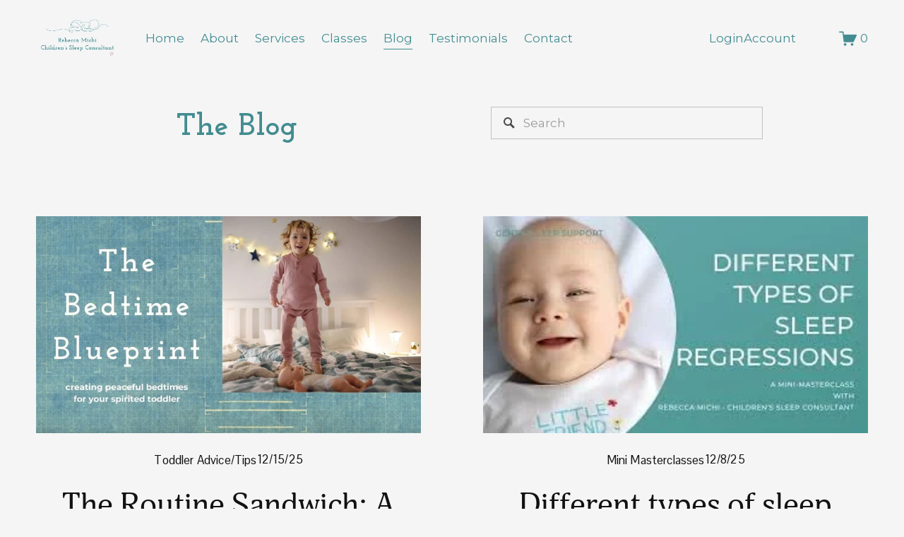

--- FILE ---
content_type: text/html;charset=utf-8
request_url: http://www.childrenssleepconsultant.com/blog/
body_size: 27972
content:
<!doctype html>
<html xmlns:og="http://opengraphprotocol.org/schema/" xmlns:fb="http://www.facebook.com/2008/fbml" lang="en-US"  >
  <head>
    <meta http-equiv="X-UA-Compatible" content="IE=edge,chrome=1">
    <meta name="viewport" content="width=device-width, initial-scale=1">
    <!-- This is Squarespace. --><!-- violin-koala-3x62 -->
<base href="">
<meta charset="utf-8" />
<title>Blog &mdash; Your Site Title</title>
<meta http-equiv="Accept-CH" content="Sec-CH-UA-Platform-Version, Sec-CH-UA-Model" /><link rel="icon" type="image/x-icon" href="https://images.squarespace-cdn.com/content/v1/693878621d06e143c2d0e54e/97272d03-7c61-4af9-8745-ea920be65ecc/favicon.ico?format=100w"/>
<link rel="canonical" href="https://www.childrenssleepconsultant.com/blog"/>
<meta property="og:site_name" content="Your Site Title"/>
<meta property="og:title" content="Blog &mdash; Your Site Title"/>
<meta property="og:url" content="https://www.childrenssleepconsultant.com/blog"/>
<meta property="og:type" content="website"/>
<meta itemprop="name" content="Blog — Your Site Title"/>
<meta itemprop="url" content="https://www.childrenssleepconsultant.com/blog"/>
<meta name="twitter:title" content="Blog — Your Site Title"/>
<meta name="twitter:url" content="https://www.childrenssleepconsultant.com/blog"/>
<meta name="twitter:card" content="summary"/>
<meta name="description" content="" />
<link rel="preconnect" href="https://images.squarespace-cdn.com">
<link rel="preconnect" href="https://use.typekit.net" crossorigin>
<link rel="preconnect" href="https://p.typekit.net" crossorigin>
<script type="text/javascript" src="//use.typekit.net/ik/gNoRXyyxy4ZWLscCtYjWVqLj-v_0loKLAc8QYq3Wkmwfeq9JXnX1IyvhF2jtFRZLFRqD52StFRJUZ2MhZQIXwhwkZ2g8FQs8e6MKfcBqdhoTSkuaZAJ7fbRhmgMMeMb6MTMgqtfdk3j.js" async fetchpriority="high" onload="try{Typekit.load();}catch(e){} document.documentElement.classList.remove('wf-loading');"></script>
<script>document.documentElement.classList.add('wf-loading')</script>
<style>@keyframes fonts-loading { 0%, 99% { color: transparent; } } html.wf-loading * { animation: fonts-loading 3s; }</style>
<link rel="preconnect" href="https://fonts.gstatic.com" crossorigin>
<link rel="stylesheet" href="https://fonts.googleapis.com/css2?family=Josefin+Slab:ital,wght@0,400;0,700;1,400;1,700&family=Pontano+Sans:ital,wght@0,400;0,700&family=Montserrat:ital,wght@0,400;0,700;1,400;1,700"><script type="text/javascript" crossorigin="anonymous" defer="true" nomodule="nomodule" src="//assets.squarespace.com/@sqs/polyfiller/1.6/legacy.js"></script>
<script type="text/javascript" crossorigin="anonymous" defer="true" src="//assets.squarespace.com/@sqs/polyfiller/1.6/modern.js"></script>
<script type="text/javascript">SQUARESPACE_ROLLUPS = {};</script>
<script>(function(rollups, name) { if (!rollups[name]) { rollups[name] = {}; } rollups[name].js = ["//assets.squarespace.com/universal/scripts-compressed/extract-css-runtime-1dc7970ee1935206-min.en-US.js"]; })(SQUARESPACE_ROLLUPS, 'squarespace-extract_css_runtime');</script>
<script crossorigin="anonymous" src="//assets.squarespace.com/universal/scripts-compressed/extract-css-runtime-1dc7970ee1935206-min.en-US.js" defer ></script><script>(function(rollups, name) { if (!rollups[name]) { rollups[name] = {}; } rollups[name].js = ["//assets.squarespace.com/universal/scripts-compressed/extract-css-moment-js-vendor-6f2a1f6ec9a41489-min.en-US.js"]; })(SQUARESPACE_ROLLUPS, 'squarespace-extract_css_moment_js_vendor');</script>
<script crossorigin="anonymous" src="//assets.squarespace.com/universal/scripts-compressed/extract-css-moment-js-vendor-6f2a1f6ec9a41489-min.en-US.js" defer ></script><script>(function(rollups, name) { if (!rollups[name]) { rollups[name] = {}; } rollups[name].js = ["//assets.squarespace.com/universal/scripts-compressed/cldr-resource-pack-22ed584d99d9b83d-min.en-US.js"]; })(SQUARESPACE_ROLLUPS, 'squarespace-cldr_resource_pack');</script>
<script crossorigin="anonymous" src="//assets.squarespace.com/universal/scripts-compressed/cldr-resource-pack-22ed584d99d9b83d-min.en-US.js" defer ></script><script>(function(rollups, name) { if (!rollups[name]) { rollups[name] = {}; } rollups[name].js = ["//assets.squarespace.com/universal/scripts-compressed/common-vendors-stable-fbd854d40b0804b7-min.en-US.js"]; })(SQUARESPACE_ROLLUPS, 'squarespace-common_vendors_stable');</script>
<script crossorigin="anonymous" src="//assets.squarespace.com/universal/scripts-compressed/common-vendors-stable-fbd854d40b0804b7-min.en-US.js" defer ></script><script>(function(rollups, name) { if (!rollups[name]) { rollups[name] = {}; } rollups[name].js = ["//assets.squarespace.com/universal/scripts-compressed/common-vendors-7052b75402b03b15-min.en-US.js"]; })(SQUARESPACE_ROLLUPS, 'squarespace-common_vendors');</script>
<script crossorigin="anonymous" src="//assets.squarespace.com/universal/scripts-compressed/common-vendors-7052b75402b03b15-min.en-US.js" defer ></script><script>(function(rollups, name) { if (!rollups[name]) { rollups[name] = {}; } rollups[name].js = ["//assets.squarespace.com/universal/scripts-compressed/common-d7039b68ad81d9ad-min.en-US.js"]; })(SQUARESPACE_ROLLUPS, 'squarespace-common');</script>
<script crossorigin="anonymous" src="//assets.squarespace.com/universal/scripts-compressed/common-d7039b68ad81d9ad-min.en-US.js" defer ></script><script>(function(rollups, name) { if (!rollups[name]) { rollups[name] = {}; } rollups[name].js = ["//assets.squarespace.com/universal/scripts-compressed/commerce-5d328934b478bef6-min.en-US.js"]; })(SQUARESPACE_ROLLUPS, 'squarespace-commerce');</script>
<script crossorigin="anonymous" src="//assets.squarespace.com/universal/scripts-compressed/commerce-5d328934b478bef6-min.en-US.js" defer ></script><script>(function(rollups, name) { if (!rollups[name]) { rollups[name] = {}; } rollups[name].css = ["//assets.squarespace.com/universal/styles-compressed/commerce-dfe8218b1779d294-min.en-US.css"]; })(SQUARESPACE_ROLLUPS, 'squarespace-commerce');</script>
<link rel="stylesheet" type="text/css" href="//assets.squarespace.com/universal/styles-compressed/commerce-dfe8218b1779d294-min.en-US.css"><script>(function(rollups, name) { if (!rollups[name]) { rollups[name] = {}; } rollups[name].js = ["//assets.squarespace.com/universal/scripts-compressed/user-account-core-1b2bcf21f9531ec4-min.en-US.js"]; })(SQUARESPACE_ROLLUPS, 'squarespace-user_account_core');</script>
<script crossorigin="anonymous" src="//assets.squarespace.com/universal/scripts-compressed/user-account-core-1b2bcf21f9531ec4-min.en-US.js" defer ></script><script>(function(rollups, name) { if (!rollups[name]) { rollups[name] = {}; } rollups[name].css = ["//assets.squarespace.com/universal/styles-compressed/user-account-core-70c8115da1e1c15c-min.en-US.css"]; })(SQUARESPACE_ROLLUPS, 'squarespace-user_account_core');</script>
<link rel="stylesheet" type="text/css" href="//assets.squarespace.com/universal/styles-compressed/user-account-core-70c8115da1e1c15c-min.en-US.css"><script>(function(rollups, name) { if (!rollups[name]) { rollups[name] = {}; } rollups[name].js = ["//assets.squarespace.com/universal/scripts-compressed/performance-ad9e27deecfccdcd-min.en-US.js"]; })(SQUARESPACE_ROLLUPS, 'squarespace-performance');</script>
<script crossorigin="anonymous" src="//assets.squarespace.com/universal/scripts-compressed/performance-ad9e27deecfccdcd-min.en-US.js" defer ></script><script data-name="static-context">Static = window.Static || {}; Static.SQUARESPACE_CONTEXT = {"betaFeatureFlags":["campaigns_import_discounts","new_stacked_index","campaigns_new_image_layout_picker","enable_form_submission_trigger","marketing_landing_page","nested_categories","i18n_beta_website_locales","campaigns_thumbnail_layout","scripts_defer","member_areas_feature","marketing_automations","modernized-pdp-m2-enabled","supports_versioned_template_assets","override_block_styles","campaigns_discount_section_in_blasts","campaigns_merch_state","campaigns_discount_section_in_automations","contacts_and_campaigns_redesign","section-sdk-plp-list-view-atc-button-enabled"],"facebookAppId":"314192535267336","facebookApiVersion":"v6.0","rollups":{"squarespace-announcement-bar":{"js":"//assets.squarespace.com/universal/scripts-compressed/announcement-bar-cbedc76c6324797f-min.en-US.js"},"squarespace-audio-player":{"css":"//assets.squarespace.com/universal/styles-compressed/audio-player-b05f5197a871c566-min.en-US.css","js":"//assets.squarespace.com/universal/scripts-compressed/audio-player-da2700baaad04b07-min.en-US.js"},"squarespace-blog-collection-list":{"css":"//assets.squarespace.com/universal/styles-compressed/blog-collection-list-b4046463b72f34e2-min.en-US.css","js":"//assets.squarespace.com/universal/scripts-compressed/blog-collection-list-f78db80fc1cd6fce-min.en-US.js"},"squarespace-calendar-block-renderer":{"css":"//assets.squarespace.com/universal/styles-compressed/calendar-block-renderer-b72d08ba4421f5a0-min.en-US.css","js":"//assets.squarespace.com/universal/scripts-compressed/calendar-block-renderer-867a1d519964ab77-min.en-US.js"},"squarespace-chartjs-helpers":{"css":"//assets.squarespace.com/universal/styles-compressed/chartjs-helpers-96b256171ee039c1-min.en-US.css","js":"//assets.squarespace.com/universal/scripts-compressed/chartjs-helpers-4fd57f343946d08e-min.en-US.js"},"squarespace-comments":{"css":"//assets.squarespace.com/universal/styles-compressed/comments-621cedd89299c26d-min.en-US.css","js":"//assets.squarespace.com/universal/scripts-compressed/comments-cc444fae3fead46c-min.en-US.js"},"squarespace-custom-css-popup":{"css":"//assets.squarespace.com/universal/styles-compressed/custom-css-popup-2521e9fac704ef13-min.en-US.css","js":"//assets.squarespace.com/universal/scripts-compressed/custom-css-popup-a8c3b9321145de8d-min.en-US.js"},"squarespace-dialog":{"css":"//assets.squarespace.com/universal/styles-compressed/dialog-f9093f2d526b94df-min.en-US.css","js":"//assets.squarespace.com/universal/scripts-compressed/dialog-45f2a86bb0fad8dc-min.en-US.js"},"squarespace-events-collection":{"css":"//assets.squarespace.com/universal/styles-compressed/events-collection-b72d08ba4421f5a0-min.en-US.css","js":"//assets.squarespace.com/universal/scripts-compressed/events-collection-14cfd7ddff021d8b-min.en-US.js"},"squarespace-form-rendering-utils":{"js":"//assets.squarespace.com/universal/scripts-compressed/form-rendering-utils-d4d5256dfcc491ef-min.en-US.js"},"squarespace-forms":{"css":"//assets.squarespace.com/universal/styles-compressed/forms-0afd3c6ac30bbab1-min.en-US.css","js":"//assets.squarespace.com/universal/scripts-compressed/forms-9b71770e3caa3dc7-min.en-US.js"},"squarespace-gallery-collection-list":{"css":"//assets.squarespace.com/universal/styles-compressed/gallery-collection-list-b4046463b72f34e2-min.en-US.css","js":"//assets.squarespace.com/universal/scripts-compressed/gallery-collection-list-07747667a3187b76-min.en-US.js"},"squarespace-image-zoom":{"css":"//assets.squarespace.com/universal/styles-compressed/image-zoom-b4046463b72f34e2-min.en-US.css","js":"//assets.squarespace.com/universal/scripts-compressed/image-zoom-60c18dc5f8f599ea-min.en-US.js"},"squarespace-pinterest":{"css":"//assets.squarespace.com/universal/styles-compressed/pinterest-b4046463b72f34e2-min.en-US.css","js":"//assets.squarespace.com/universal/scripts-compressed/pinterest-11a90aa8ae197c86-min.en-US.js"},"squarespace-popup-overlay":{"css":"//assets.squarespace.com/universal/styles-compressed/popup-overlay-b742b752f5880972-min.en-US.css","js":"//assets.squarespace.com/universal/scripts-compressed/popup-overlay-2b60d0db5b93df47-min.en-US.js"},"squarespace-product-quick-view":{"css":"//assets.squarespace.com/universal/styles-compressed/product-quick-view-4d91d33acf56eb41-min.en-US.css","js":"//assets.squarespace.com/universal/scripts-compressed/product-quick-view-bf8e4ccbbdf094ca-min.en-US.js"},"squarespace-products-collection-item-v2":{"css":"//assets.squarespace.com/universal/styles-compressed/products-collection-item-v2-b4046463b72f34e2-min.en-US.css","js":"//assets.squarespace.com/universal/scripts-compressed/products-collection-item-v2-e3a3f101748fca6e-min.en-US.js"},"squarespace-products-collection-list-v2":{"css":"//assets.squarespace.com/universal/styles-compressed/products-collection-list-v2-b4046463b72f34e2-min.en-US.css","js":"//assets.squarespace.com/universal/scripts-compressed/products-collection-list-v2-eedc544f4cc56af4-min.en-US.js"},"squarespace-search-page":{"css":"//assets.squarespace.com/universal/styles-compressed/search-page-90a67fc09b9b32c6-min.en-US.css","js":"//assets.squarespace.com/universal/scripts-compressed/search-page-e64261438cc72da8-min.en-US.js"},"squarespace-search-preview":{"js":"//assets.squarespace.com/universal/scripts-compressed/search-preview-5d7891e0abe27f45-min.en-US.js"},"squarespace-simple-liking":{"css":"//assets.squarespace.com/universal/styles-compressed/simple-liking-701bf8bbc05ec6aa-min.en-US.css","js":"//assets.squarespace.com/universal/scripts-compressed/simple-liking-c63bf8989a1c119a-min.en-US.js"},"squarespace-social-buttons":{"css":"//assets.squarespace.com/universal/styles-compressed/social-buttons-95032e5fa98e47a5-min.en-US.css","js":"//assets.squarespace.com/universal/scripts-compressed/social-buttons-0839ae7d1715ddd3-min.en-US.js"},"squarespace-tourdates":{"css":"//assets.squarespace.com/universal/styles-compressed/tourdates-b4046463b72f34e2-min.en-US.css","js":"//assets.squarespace.com/universal/scripts-compressed/tourdates-3d0769ff3268f527-min.en-US.js"},"squarespace-website-overlays-manager":{"css":"//assets.squarespace.com/universal/styles-compressed/website-overlays-manager-07ea5a4e004e6710-min.en-US.css","js":"//assets.squarespace.com/universal/scripts-compressed/website-overlays-manager-532fc21fb15f0ba1-min.en-US.js"}},"pageType":1,"website":{"id":"693878621d06e143c2d0e54e","identifier":"violin-koala-3x62","websiteType":4,"contentModifiedOn":1768346195236,"cloneable":false,"hasBeenCloneable":false,"siteStatus":{},"language":"en-US","translationLocale":"en-US","formattingLocale":"en-US","timeZone":"America/Los_Angeles","machineTimeZoneOffset":-28800000,"timeZoneOffset":-28800000,"timeZoneAbbr":"PST","siteTitle":"Your Site Title","fullSiteTitle":"Blog \u2014 Your Site Title","siteDescription":"","location":{},"logoImageId":"6938792c008f4e541c8b1cad","shareButtonOptions":{"8":true,"7":true,"3":true,"1":true,"4":true,"6":true,"2":true},"logoImageUrl":"//images.squarespace-cdn.com/content/v1/693878621d06e143c2d0e54e/d9447f04-724e-455e-a577-a3fec50ecc22/Rebecca+Michi+Children%E2%80%99s+Sleep+Consultant.png","authenticUrl":"https://www.childrenssleepconsultant.com","internalUrl":"https://violin-koala-3x62.squarespace.com","baseUrl":"https://www.childrenssleepconsultant.com","primaryDomain":"www.childrenssleepconsultant.com","sslSetting":3,"isHstsEnabled":true,"socialAccounts":[{"serviceId":64,"screenname":"Instagram","addedOn":1765308514870,"profileUrl":"https://www.instagram.com/childrens_sleep_consultant/","iconEnabled":true,"serviceName":"instagram-unauth"}],"typekitId":"","statsMigrated":false,"imageMetadataProcessingEnabled":false,"screenshotId":"feb9d49237f4041caf16d05a9361fdcd17d671b6e17ef45279089875a4c71852","captchaSettings":{"enabledForDonations":false},"showOwnerLogin":false},"websiteSettings":{"id":"693878621d06e143c2d0e559","websiteId":"693878621d06e143c2d0e54e","subjects":[],"country":"US","state":"WA","simpleLikingEnabled":true,"mobileInfoBarSettings":{"isContactEmailEnabled":false,"isContactPhoneNumberEnabled":false,"isLocationEnabled":false,"isBusinessHoursEnabled":false},"announcementBarSettings":{},"commentLikesAllowed":true,"commentAnonAllowed":true,"commentThreaded":true,"commentApprovalRequired":false,"commentAvatarsOn":true,"commentSortType":2,"commentFlagThreshold":0,"commentFlagsAllowed":true,"commentEnableByDefault":true,"commentDisableAfterDaysDefault":0,"disqusShortname":"","commentsEnabled":false,"businessHours":{},"storeSettings":{"returnPolicy":null,"termsOfService":null,"privacyPolicy":null,"expressCheckout":false,"continueShoppingLinkUrl":"/","useLightCart":false,"showNoteField":false,"shippingCountryDefaultValue":"US","billToShippingDefaultValue":false,"showShippingPhoneNumber":true,"isShippingPhoneRequired":false,"showBillingPhoneNumber":true,"isBillingPhoneRequired":false,"currenciesSupported":["USD","CAD","GBP","AUD","EUR","CHF","NOK","SEK","DKK","NZD","SGD","MXN","HKD","CZK","ILS","MYR","RUB","PHP","PLN","THB","BRL","ARS","COP","IDR","INR","JPY","ZAR","KRW"],"defaultCurrency":"USD","selectedCurrency":"USD","measurementStandard":1,"showCustomCheckoutForm":false,"checkoutPageMarketingOptInEnabled":true,"enableMailingListOptInByDefault":false,"sameAsRetailLocation":false,"merchandisingSettings":{"scarcityEnabledOnProductItems":false,"scarcityEnabledOnProductBlocks":false,"scarcityMessageType":"DEFAULT_SCARCITY_MESSAGE","scarcityThreshold":10,"multipleQuantityAllowedForServices":true,"restockNotificationsEnabled":false,"restockNotificationsMailingListSignUpEnabled":false,"relatedProductsEnabled":false,"relatedProductsOrdering":"random","soldOutVariantsDropdownDisabled":false,"productComposerOptedIn":false,"productComposerABTestOptedOut":false,"productReviewsEnabled":false},"minimumOrderSubtotalEnabled":false,"minimumOrderSubtotal":{"currency":"USD","value":"0.00"},"addToCartConfirmationType":2,"isLive":true,"multipleQuantityAllowedForServices":true},"useEscapeKeyToLogin":false,"ssBadgeType":1,"ssBadgePosition":4,"ssBadgeVisibility":1,"ssBadgeDevices":1,"pinterestOverlayOptions":{"mode":"disabled"},"userAccountsSettings":{"loginAllowed":true,"signupAllowed":true}},"cookieSettings":{"isCookieBannerEnabled":true,"isRestrictiveCookiePolicyEnabled":true,"cookieBannerText":"<p>Select \u201CAccept all\u201D to agree to our use of cookies and similar technologies to enhance your browsing experience, security, analytics and customization. Select \u201DManage cookies\u201D to make more choices or opt out.</p>","cookieBannerPosition":"BOTTOM","cookieBannerCtaText":"Accept all","cookieBannerAcceptType":"OPT_IN","cookieBannerOptOutCtaText":"Decline all","cookieBannerHasOptOut":true,"cookieBannerHasManageCookies":true,"cookieBannerManageCookiesLabel":"Manage cookies","cookieBannerSavedPreferencesText":"Cookie Preferences","cookieBannerSavedPreferencesLayout":"PILL"},"websiteCloneable":false,"collection":{"title":"Blog","id":"693878641d06e143c2d0e69d","fullUrl":"/blog","type":1,"permissionType":1},"subscribed":false,"appDomain":"squarespace.com","templateTweakable":true,"tweakJSON":{"form-use-theme-colors":"true","header-logo-height":"70px","header-mobile-logo-max-height":"30px","header-vert-padding":"1.5vw","header-width":"Full","maxPageWidth":"1400px","mobile-header-vert-padding":"6vw","pagePadding":"4vw","tweak-blog-alternating-side-by-side-image-aspect-ratio":"3:2 Standard","tweak-blog-alternating-side-by-side-image-spacing":"6%","tweak-blog-alternating-side-by-side-meta-spacing":"5px","tweak-blog-alternating-side-by-side-primary-meta":"Categories","tweak-blog-alternating-side-by-side-read-more-spacing":"0px","tweak-blog-alternating-side-by-side-secondary-meta":"Date","tweak-blog-basic-grid-columns":"2","tweak-blog-basic-grid-image-aspect-ratio":"3:2 Standard","tweak-blog-basic-grid-image-spacing":"50px","tweak-blog-basic-grid-meta-spacing":"37px","tweak-blog-basic-grid-primary-meta":"Categories","tweak-blog-basic-grid-read-more-spacing":"37px","tweak-blog-basic-grid-secondary-meta":"Date","tweak-blog-item-custom-width":"60","tweak-blog-item-show-author-profile":"false","tweak-blog-item-width":"Narrow","tweak-blog-masonry-columns":"2","tweak-blog-masonry-horizontal-spacing":"150px","tweak-blog-masonry-image-spacing":"23px","tweak-blog-masonry-meta-spacing":"20px","tweak-blog-masonry-primary-meta":"Categories","tweak-blog-masonry-read-more-spacing":"0px","tweak-blog-masonry-secondary-meta":"Date","tweak-blog-masonry-vertical-spacing":"208px","tweak-blog-side-by-side-image-aspect-ratio":"1:1 Square","tweak-blog-side-by-side-image-spacing":"6%","tweak-blog-side-by-side-meta-spacing":"20px","tweak-blog-side-by-side-primary-meta":"Categories","tweak-blog-side-by-side-read-more-spacing":"20px","tweak-blog-side-by-side-secondary-meta":"Date","tweak-blog-single-column-image-spacing":"50px","tweak-blog-single-column-meta-spacing":"30px","tweak-blog-single-column-primary-meta":"Categories","tweak-blog-single-column-read-more-spacing":"30px","tweak-blog-single-column-secondary-meta":"Date","tweak-events-stacked-show-thumbnails":"true","tweak-events-stacked-thumbnail-size":"3:2 Standard","tweak-fixed-header":"false","tweak-fixed-header-style":"Scroll Back","tweak-global-animations-animation-curve":"ease","tweak-global-animations-animation-delay":"0.6s","tweak-global-animations-animation-duration":"0.90s","tweak-global-animations-animation-style":"fade","tweak-global-animations-animation-type":"fade","tweak-global-animations-complexity-level":"detailed","tweak-global-animations-enabled":"true","tweak-portfolio-grid-basic-custom-height":"50","tweak-portfolio-grid-overlay-custom-height":"50","tweak-portfolio-hover-follow-acceleration":"10%","tweak-portfolio-hover-follow-animation-duration":"Medium","tweak-portfolio-hover-follow-animation-type":"Fade","tweak-portfolio-hover-follow-delimiter":"Forward Slash","tweak-portfolio-hover-follow-front":"false","tweak-portfolio-hover-follow-layout":"Inline","tweak-portfolio-hover-follow-size":"75","tweak-portfolio-hover-follow-text-spacing-x":"1.5","tweak-portfolio-hover-follow-text-spacing-y":"1.5","tweak-portfolio-hover-static-animation-duration":"Medium","tweak-portfolio-hover-static-animation-type":"Scale Up","tweak-portfolio-hover-static-delimiter":"Forward Slash","tweak-portfolio-hover-static-front":"false","tweak-portfolio-hover-static-layout":"Stacked","tweak-portfolio-hover-static-size":"75","tweak-portfolio-hover-static-text-spacing-x":"1.5","tweak-portfolio-hover-static-text-spacing-y":"1.5","tweak-portfolio-index-background-animation-duration":"Medium","tweak-portfolio-index-background-animation-type":"Fade","tweak-portfolio-index-background-custom-height":"50","tweak-portfolio-index-background-delimiter":"None","tweak-portfolio-index-background-height":"Large","tweak-portfolio-index-background-horizontal-alignment":"Center","tweak-portfolio-index-background-link-format":"Stacked","tweak-portfolio-index-background-persist":"false","tweak-portfolio-index-background-vertical-alignment":"Middle","tweak-portfolio-index-background-width":"Full","tweak-product-basic-item-click-action":"None","tweak-product-basic-item-gallery-aspect-ratio":"3:4 Three-Four (Vertical)","tweak-product-basic-item-gallery-design":"Slideshow","tweak-product-basic-item-gallery-width":"50%","tweak-product-basic-item-hover-action":"None","tweak-product-basic-item-image-spacing":"3vw","tweak-product-basic-item-image-zoom-factor":"1.75","tweak-product-basic-item-product-variant-display":"Dropdown","tweak-product-basic-item-thumbnail-placement":"Side","tweak-product-basic-item-variant-picker-layout":"Dropdowns","tweak-products-add-to-cart-button":"false","tweak-products-columns":"2","tweak-products-gutter-column":"2vw","tweak-products-gutter-row":"2vw","tweak-products-header-text-alignment":"Middle","tweak-products-image-aspect-ratio":"1:1 Square","tweak-products-image-text-spacing":"0.5vw","tweak-products-mobile-columns":"1","tweak-products-text-alignment":"Left","tweak-products-width":"Full","tweak-transparent-header":"false"},"templateId":"5c5a519771c10ba3470d8101","templateVersion":"7.1","pageFeatures":[1,2,4],"gmRenderKey":"QUl6YVN5Q0JUUk9xNkx1dkZfSUUxcjQ2LVQ0QWVUU1YtMGQ3bXk4","templateScriptsRootUrl":"https://static1.squarespace.com/static/vta/5c5a519771c10ba3470d8101/scripts/","impersonatedSession":false,"tzData":{"zones":[[-480,"US","P%sT",null]],"rules":{"US":[[1967,2006,null,"Oct","lastSun","2:00","0","S"],[1987,2006,null,"Apr","Sun>=1","2:00","1:00","D"],[2007,"max",null,"Mar","Sun>=8","2:00","1:00","D"],[2007,"max",null,"Nov","Sun>=1","2:00","0","S"]]}},"showAnnouncementBar":false,"recaptchaEnterpriseContext":{"recaptchaEnterpriseSiteKey":"6LdDFQwjAAAAAPigEvvPgEVbb7QBm-TkVJdDTlAv"},"i18nContext":{"timeZoneData":{"id":"America/Los_Angeles","name":"Pacific Time"}},"env":"PRODUCTION","visitorFormContext":{"formFieldFormats":{"countries":[{"name":"Afghanistan","code":"AF","phoneCode":"+93"},{"name":"\u00C5land Islands","code":"AX","phoneCode":"+358"},{"name":"Albania","code":"AL","phoneCode":"+355"},{"name":"Algeria","code":"DZ","phoneCode":"+213"},{"name":"American Samoa","code":"AS","phoneCode":"+1"},{"name":"Andorra","code":"AD","phoneCode":"+376"},{"name":"Angola","code":"AO","phoneCode":"+244"},{"name":"Anguilla","code":"AI","phoneCode":"+1"},{"name":"Antigua & Barbuda","code":"AG","phoneCode":"+1"},{"name":"Argentina","code":"AR","phoneCode":"+54"},{"name":"Armenia","code":"AM","phoneCode":"+374"},{"name":"Aruba","code":"AW","phoneCode":"+297"},{"name":"Ascension Island","code":"AC","phoneCode":"+247"},{"name":"Australia","code":"AU","phoneCode":"+61"},{"name":"Austria","code":"AT","phoneCode":"+43"},{"name":"Azerbaijan","code":"AZ","phoneCode":"+994"},{"name":"Bahamas","code":"BS","phoneCode":"+1"},{"name":"Bahrain","code":"BH","phoneCode":"+973"},{"name":"Bangladesh","code":"BD","phoneCode":"+880"},{"name":"Barbados","code":"BB","phoneCode":"+1"},{"name":"Belarus","code":"BY","phoneCode":"+375"},{"name":"Belgium","code":"BE","phoneCode":"+32"},{"name":"Belize","code":"BZ","phoneCode":"+501"},{"name":"Benin","code":"BJ","phoneCode":"+229"},{"name":"Bermuda","code":"BM","phoneCode":"+1"},{"name":"Bhutan","code":"BT","phoneCode":"+975"},{"name":"Bolivia","code":"BO","phoneCode":"+591"},{"name":"Bosnia & Herzegovina","code":"BA","phoneCode":"+387"},{"name":"Botswana","code":"BW","phoneCode":"+267"},{"name":"Brazil","code":"BR","phoneCode":"+55"},{"name":"British Indian Ocean Territory","code":"IO","phoneCode":"+246"},{"name":"British Virgin Islands","code":"VG","phoneCode":"+1"},{"name":"Brunei","code":"BN","phoneCode":"+673"},{"name":"Bulgaria","code":"BG","phoneCode":"+359"},{"name":"Burkina Faso","code":"BF","phoneCode":"+226"},{"name":"Burundi","code":"BI","phoneCode":"+257"},{"name":"Cambodia","code":"KH","phoneCode":"+855"},{"name":"Cameroon","code":"CM","phoneCode":"+237"},{"name":"Canada","code":"CA","phoneCode":"+1"},{"name":"Cape Verde","code":"CV","phoneCode":"+238"},{"name":"Caribbean Netherlands","code":"BQ","phoneCode":"+599"},{"name":"Cayman Islands","code":"KY","phoneCode":"+1"},{"name":"Central African Republic","code":"CF","phoneCode":"+236"},{"name":"Chad","code":"TD","phoneCode":"+235"},{"name":"Chile","code":"CL","phoneCode":"+56"},{"name":"China","code":"CN","phoneCode":"+86"},{"name":"Christmas Island","code":"CX","phoneCode":"+61"},{"name":"Cocos (Keeling) Islands","code":"CC","phoneCode":"+61"},{"name":"Colombia","code":"CO","phoneCode":"+57"},{"name":"Comoros","code":"KM","phoneCode":"+269"},{"name":"Congo - Brazzaville","code":"CG","phoneCode":"+242"},{"name":"Congo - Kinshasa","code":"CD","phoneCode":"+243"},{"name":"Cook Islands","code":"CK","phoneCode":"+682"},{"name":"Costa Rica","code":"CR","phoneCode":"+506"},{"name":"C\u00F4te d\u2019Ivoire","code":"CI","phoneCode":"+225"},{"name":"Croatia","code":"HR","phoneCode":"+385"},{"name":"Cuba","code":"CU","phoneCode":"+53"},{"name":"Cura\u00E7ao","code":"CW","phoneCode":"+599"},{"name":"Cyprus","code":"CY","phoneCode":"+357"},{"name":"Czechia","code":"CZ","phoneCode":"+420"},{"name":"Denmark","code":"DK","phoneCode":"+45"},{"name":"Djibouti","code":"DJ","phoneCode":"+253"},{"name":"Dominica","code":"DM","phoneCode":"+1"},{"name":"Dominican Republic","code":"DO","phoneCode":"+1"},{"name":"Ecuador","code":"EC","phoneCode":"+593"},{"name":"Egypt","code":"EG","phoneCode":"+20"},{"name":"El Salvador","code":"SV","phoneCode":"+503"},{"name":"Equatorial Guinea","code":"GQ","phoneCode":"+240"},{"name":"Eritrea","code":"ER","phoneCode":"+291"},{"name":"Estonia","code":"EE","phoneCode":"+372"},{"name":"Eswatini","code":"SZ","phoneCode":"+268"},{"name":"Ethiopia","code":"ET","phoneCode":"+251"},{"name":"Falkland Islands","code":"FK","phoneCode":"+500"},{"name":"Faroe Islands","code":"FO","phoneCode":"+298"},{"name":"Fiji","code":"FJ","phoneCode":"+679"},{"name":"Finland","code":"FI","phoneCode":"+358"},{"name":"France","code":"FR","phoneCode":"+33"},{"name":"French Guiana","code":"GF","phoneCode":"+594"},{"name":"French Polynesia","code":"PF","phoneCode":"+689"},{"name":"Gabon","code":"GA","phoneCode":"+241"},{"name":"Gambia","code":"GM","phoneCode":"+220"},{"name":"Georgia","code":"GE","phoneCode":"+995"},{"name":"Germany","code":"DE","phoneCode":"+49"},{"name":"Ghana","code":"GH","phoneCode":"+233"},{"name":"Gibraltar","code":"GI","phoneCode":"+350"},{"name":"Greece","code":"GR","phoneCode":"+30"},{"name":"Greenland","code":"GL","phoneCode":"+299"},{"name":"Grenada","code":"GD","phoneCode":"+1"},{"name":"Guadeloupe","code":"GP","phoneCode":"+590"},{"name":"Guam","code":"GU","phoneCode":"+1"},{"name":"Guatemala","code":"GT","phoneCode":"+502"},{"name":"Guernsey","code":"GG","phoneCode":"+44"},{"name":"Guinea","code":"GN","phoneCode":"+224"},{"name":"Guinea-Bissau","code":"GW","phoneCode":"+245"},{"name":"Guyana","code":"GY","phoneCode":"+592"},{"name":"Haiti","code":"HT","phoneCode":"+509"},{"name":"Honduras","code":"HN","phoneCode":"+504"},{"name":"Hong Kong SAR China","code":"HK","phoneCode":"+852"},{"name":"Hungary","code":"HU","phoneCode":"+36"},{"name":"Iceland","code":"IS","phoneCode":"+354"},{"name":"India","code":"IN","phoneCode":"+91"},{"name":"Indonesia","code":"ID","phoneCode":"+62"},{"name":"Iran","code":"IR","phoneCode":"+98"},{"name":"Iraq","code":"IQ","phoneCode":"+964"},{"name":"Ireland","code":"IE","phoneCode":"+353"},{"name":"Isle of Man","code":"IM","phoneCode":"+44"},{"name":"Israel","code":"IL","phoneCode":"+972"},{"name":"Italy","code":"IT","phoneCode":"+39"},{"name":"Jamaica","code":"JM","phoneCode":"+1"},{"name":"Japan","code":"JP","phoneCode":"+81"},{"name":"Jersey","code":"JE","phoneCode":"+44"},{"name":"Jordan","code":"JO","phoneCode":"+962"},{"name":"Kazakhstan","code":"KZ","phoneCode":"+7"},{"name":"Kenya","code":"KE","phoneCode":"+254"},{"name":"Kiribati","code":"KI","phoneCode":"+686"},{"name":"Kosovo","code":"XK","phoneCode":"+383"},{"name":"Kuwait","code":"KW","phoneCode":"+965"},{"name":"Kyrgyzstan","code":"KG","phoneCode":"+996"},{"name":"Laos","code":"LA","phoneCode":"+856"},{"name":"Latvia","code":"LV","phoneCode":"+371"},{"name":"Lebanon","code":"LB","phoneCode":"+961"},{"name":"Lesotho","code":"LS","phoneCode":"+266"},{"name":"Liberia","code":"LR","phoneCode":"+231"},{"name":"Libya","code":"LY","phoneCode":"+218"},{"name":"Liechtenstein","code":"LI","phoneCode":"+423"},{"name":"Lithuania","code":"LT","phoneCode":"+370"},{"name":"Luxembourg","code":"LU","phoneCode":"+352"},{"name":"Macao SAR China","code":"MO","phoneCode":"+853"},{"name":"Madagascar","code":"MG","phoneCode":"+261"},{"name":"Malawi","code":"MW","phoneCode":"+265"},{"name":"Malaysia","code":"MY","phoneCode":"+60"},{"name":"Maldives","code":"MV","phoneCode":"+960"},{"name":"Mali","code":"ML","phoneCode":"+223"},{"name":"Malta","code":"MT","phoneCode":"+356"},{"name":"Marshall Islands","code":"MH","phoneCode":"+692"},{"name":"Martinique","code":"MQ","phoneCode":"+596"},{"name":"Mauritania","code":"MR","phoneCode":"+222"},{"name":"Mauritius","code":"MU","phoneCode":"+230"},{"name":"Mayotte","code":"YT","phoneCode":"+262"},{"name":"Mexico","code":"MX","phoneCode":"+52"},{"name":"Micronesia","code":"FM","phoneCode":"+691"},{"name":"Moldova","code":"MD","phoneCode":"+373"},{"name":"Monaco","code":"MC","phoneCode":"+377"},{"name":"Mongolia","code":"MN","phoneCode":"+976"},{"name":"Montenegro","code":"ME","phoneCode":"+382"},{"name":"Montserrat","code":"MS","phoneCode":"+1"},{"name":"Morocco","code":"MA","phoneCode":"+212"},{"name":"Mozambique","code":"MZ","phoneCode":"+258"},{"name":"Myanmar (Burma)","code":"MM","phoneCode":"+95"},{"name":"Namibia","code":"NA","phoneCode":"+264"},{"name":"Nauru","code":"NR","phoneCode":"+674"},{"name":"Nepal","code":"NP","phoneCode":"+977"},{"name":"Netherlands","code":"NL","phoneCode":"+31"},{"name":"New Caledonia","code":"NC","phoneCode":"+687"},{"name":"New Zealand","code":"NZ","phoneCode":"+64"},{"name":"Nicaragua","code":"NI","phoneCode":"+505"},{"name":"Niger","code":"NE","phoneCode":"+227"},{"name":"Nigeria","code":"NG","phoneCode":"+234"},{"name":"Niue","code":"NU","phoneCode":"+683"},{"name":"Norfolk Island","code":"NF","phoneCode":"+672"},{"name":"Northern Mariana Islands","code":"MP","phoneCode":"+1"},{"name":"North Korea","code":"KP","phoneCode":"+850"},{"name":"North Macedonia","code":"MK","phoneCode":"+389"},{"name":"Norway","code":"NO","phoneCode":"+47"},{"name":"Oman","code":"OM","phoneCode":"+968"},{"name":"Pakistan","code":"PK","phoneCode":"+92"},{"name":"Palau","code":"PW","phoneCode":"+680"},{"name":"Palestinian Territories","code":"PS","phoneCode":"+970"},{"name":"Panama","code":"PA","phoneCode":"+507"},{"name":"Papua New Guinea","code":"PG","phoneCode":"+675"},{"name":"Paraguay","code":"PY","phoneCode":"+595"},{"name":"Peru","code":"PE","phoneCode":"+51"},{"name":"Philippines","code":"PH","phoneCode":"+63"},{"name":"Poland","code":"PL","phoneCode":"+48"},{"name":"Portugal","code":"PT","phoneCode":"+351"},{"name":"Puerto Rico","code":"PR","phoneCode":"+1"},{"name":"Qatar","code":"QA","phoneCode":"+974"},{"name":"R\u00E9union","code":"RE","phoneCode":"+262"},{"name":"Romania","code":"RO","phoneCode":"+40"},{"name":"Russia","code":"RU","phoneCode":"+7"},{"name":"Rwanda","code":"RW","phoneCode":"+250"},{"name":"Samoa","code":"WS","phoneCode":"+685"},{"name":"San Marino","code":"SM","phoneCode":"+378"},{"name":"S\u00E3o Tom\u00E9 & Pr\u00EDncipe","code":"ST","phoneCode":"+239"},{"name":"Saudi Arabia","code":"SA","phoneCode":"+966"},{"name":"Senegal","code":"SN","phoneCode":"+221"},{"name":"Serbia","code":"RS","phoneCode":"+381"},{"name":"Seychelles","code":"SC","phoneCode":"+248"},{"name":"Sierra Leone","code":"SL","phoneCode":"+232"},{"name":"Singapore","code":"SG","phoneCode":"+65"},{"name":"Sint Maarten","code":"SX","phoneCode":"+1"},{"name":"Slovakia","code":"SK","phoneCode":"+421"},{"name":"Slovenia","code":"SI","phoneCode":"+386"},{"name":"Solomon Islands","code":"SB","phoneCode":"+677"},{"name":"Somalia","code":"SO","phoneCode":"+252"},{"name":"South Africa","code":"ZA","phoneCode":"+27"},{"name":"South Korea","code":"KR","phoneCode":"+82"},{"name":"South Sudan","code":"SS","phoneCode":"+211"},{"name":"Spain","code":"ES","phoneCode":"+34"},{"name":"Sri Lanka","code":"LK","phoneCode":"+94"},{"name":"St. Barth\u00E9lemy","code":"BL","phoneCode":"+590"},{"name":"St. Helena","code":"SH","phoneCode":"+290"},{"name":"St. Kitts & Nevis","code":"KN","phoneCode":"+1"},{"name":"St. Lucia","code":"LC","phoneCode":"+1"},{"name":"St. Martin","code":"MF","phoneCode":"+590"},{"name":"St. Pierre & Miquelon","code":"PM","phoneCode":"+508"},{"name":"St. Vincent & Grenadines","code":"VC","phoneCode":"+1"},{"name":"Sudan","code":"SD","phoneCode":"+249"},{"name":"Suriname","code":"SR","phoneCode":"+597"},{"name":"Svalbard & Jan Mayen","code":"SJ","phoneCode":"+47"},{"name":"Sweden","code":"SE","phoneCode":"+46"},{"name":"Switzerland","code":"CH","phoneCode":"+41"},{"name":"Syria","code":"SY","phoneCode":"+963"},{"name":"Taiwan","code":"TW","phoneCode":"+886"},{"name":"Tajikistan","code":"TJ","phoneCode":"+992"},{"name":"Tanzania","code":"TZ","phoneCode":"+255"},{"name":"Thailand","code":"TH","phoneCode":"+66"},{"name":"Timor-Leste","code":"TL","phoneCode":"+670"},{"name":"Togo","code":"TG","phoneCode":"+228"},{"name":"Tokelau","code":"TK","phoneCode":"+690"},{"name":"Tonga","code":"TO","phoneCode":"+676"},{"name":"Trinidad & Tobago","code":"TT","phoneCode":"+1"},{"name":"Tristan da Cunha","code":"TA","phoneCode":"+290"},{"name":"Tunisia","code":"TN","phoneCode":"+216"},{"name":"T\u00FCrkiye","code":"TR","phoneCode":"+90"},{"name":"Turkmenistan","code":"TM","phoneCode":"+993"},{"name":"Turks & Caicos Islands","code":"TC","phoneCode":"+1"},{"name":"Tuvalu","code":"TV","phoneCode":"+688"},{"name":"U.S. Virgin Islands","code":"VI","phoneCode":"+1"},{"name":"Uganda","code":"UG","phoneCode":"+256"},{"name":"Ukraine","code":"UA","phoneCode":"+380"},{"name":"United Arab Emirates","code":"AE","phoneCode":"+971"},{"name":"United Kingdom","code":"GB","phoneCode":"+44"},{"name":"United States","code":"US","phoneCode":"+1"},{"name":"Uruguay","code":"UY","phoneCode":"+598"},{"name":"Uzbekistan","code":"UZ","phoneCode":"+998"},{"name":"Vanuatu","code":"VU","phoneCode":"+678"},{"name":"Vatican City","code":"VA","phoneCode":"+39"},{"name":"Venezuela","code":"VE","phoneCode":"+58"},{"name":"Vietnam","code":"VN","phoneCode":"+84"},{"name":"Wallis & Futuna","code":"WF","phoneCode":"+681"},{"name":"Western Sahara","code":"EH","phoneCode":"+212"},{"name":"Yemen","code":"YE","phoneCode":"+967"},{"name":"Zambia","code":"ZM","phoneCode":"+260"},{"name":"Zimbabwe","code":"ZW","phoneCode":"+263"}],"initialAddressFormat":{"id":0,"type":"ADDRESS","country":"US","labelLocale":"en","fields":[{"type":"FIELD","label":"Address Line 1","identifier":"Line1","length":0,"required":true,"metadata":{"autocomplete":"address-line1"}},{"type":"SEPARATOR","label":"\n","identifier":"Newline","length":0,"required":false,"metadata":{}},{"type":"FIELD","label":"Address Line 2","identifier":"Line2","length":0,"required":false,"metadata":{"autocomplete":"address-line2"}},{"type":"SEPARATOR","label":"\n","identifier":"Newline","length":0,"required":false,"metadata":{}},{"type":"FIELD","label":"City","identifier":"City","length":0,"required":true,"metadata":{"autocomplete":"address-level2"}},{"type":"SEPARATOR","label":",","identifier":"Comma","length":0,"required":false,"metadata":{}},{"type":"SEPARATOR","label":" ","identifier":"Space","length":0,"required":false,"metadata":{}},{"type":"FIELD","label":"State","identifier":"State","length":0,"required":true,"metadata":{"autocomplete":"address-level1"}},{"type":"SEPARATOR","label":" ","identifier":"Space","length":0,"required":false,"metadata":{}},{"type":"FIELD","label":"ZIP Code","identifier":"Zip","length":0,"required":true,"metadata":{"autocomplete":"postal-code"}}]},"initialNameOrder":"GIVEN_FIRST","initialPhoneFormat":{"id":0,"type":"PHONE_NUMBER","country":"US","labelLocale":"en-US","fields":[{"type":"SEPARATOR","label":"(","identifier":"LeftParen","length":0,"required":false,"metadata":{}},{"type":"FIELD","label":"1","identifier":"1","length":3,"required":false,"metadata":{}},{"type":"SEPARATOR","label":")","identifier":"RightParen","length":0,"required":false,"metadata":{}},{"type":"SEPARATOR","label":" ","identifier":"Space","length":0,"required":false,"metadata":{}},{"type":"FIELD","label":"2","identifier":"2","length":3,"required":false,"metadata":{}},{"type":"SEPARATOR","label":"-","identifier":"Dash","length":0,"required":false,"metadata":{}},{"type":"FIELD","label":"3","identifier":"3","length":14,"required":false,"metadata":{}}]}},"localizedStrings":{"validation":{"noValidSelection":"A valid selection must be made.","invalidUrl":"Must be a valid URL.","stringTooLong":"Value should have a length no longer than {0}.","containsInvalidKey":"{0} contains an invalid key.","invalidTwitterUsername":"Must be a valid Twitter username.","valueOutsideRange":"Value must be in the range {0} to {1}.","invalidPassword":"Passwords should not contain whitespace.","missingRequiredSubfields":"{0} is missing required subfields: {1}","invalidCurrency":"Currency value should be formatted like 1234 or 123.99.","invalidMapSize":"Value should contain exactly {0} elements.","subfieldsRequired":"All fields in {0} are required.","formSubmissionFailed":"Form submission failed. Review the following information: {0}.","invalidCountryCode":"Country code should have an optional plus and up to 4 digits.","invalidDate":"This is not a real date.","required":"{0} is required.","invalidStringLength":"Value should be {0} characters long.","invalidEmail":"Email addresses should follow the format user@domain.com.","invalidListLength":"Value should be {0} elements long.","allEmpty":"Please fill out at least one form field.","missingRequiredQuestion":"Missing a required question.","invalidQuestion":"Contained an invalid question.","captchaFailure":"Captcha validation failed. Please try again.","stringTooShort":"Value should have a length of at least {0}.","invalid":"{0} is not valid.","formErrors":"Form Errors","containsInvalidValue":"{0} contains an invalid value.","invalidUnsignedNumber":"Numbers must contain only digits and no other characters.","invalidName":"Valid names contain only letters, numbers, spaces, ', or - characters."},"submit":"Submit","status":{"title":"{@} Block","learnMore":"Learn more"},"name":{"firstName":"First Name","lastName":"Last Name"},"lightbox":{"openForm":"Open Form"},"likert":{"agree":"Agree","stronglyDisagree":"Strongly Disagree","disagree":"Disagree","stronglyAgree":"Strongly Agree","neutral":"Neutral"},"time":{"am":"AM","second":"Second","pm":"PM","minute":"Minute","amPm":"AM/PM","hour":"Hour"},"notFound":"Form not found.","date":{"yyyy":"YYYY","year":"Year","mm":"MM","day":"Day","month":"Month","dd":"DD"},"phone":{"country":"Country","number":"Number","prefix":"Prefix","areaCode":"Area Code","line":"Line"},"submitError":"Unable to submit form. Please try again later.","address":{"stateProvince":"State/Province","country":"Country","zipPostalCode":"Zip/Postal Code","address2":"Address 2","address1":"Address 1","city":"City"},"email":{"signUp":"Sign up for news and updates"},"cannotSubmitDemoForm":"This is a demo form and cannot be submitted.","required":"(required)","invalidData":"Invalid form data."}}};</script><link rel="alternate" type="application/rss+xml" title="RSS Feed" href="https://www.childrenssleepconsultant.com/blog?format=rss" />
<script type="application/ld+json">{"url":"https://www.childrenssleepconsultant.com","name":"Your Site Title","description":"","image":"//images.squarespace-cdn.com/content/v1/693878621d06e143c2d0e54e/d9447f04-724e-455e-a577-a3fec50ecc22/Rebecca+Michi+Children%E2%80%99s+Sleep+Consultant.png","@context":"http://schema.org","@type":"WebSite"}</script><script type="application/ld+json">{"address":"","image":"https://static1.squarespace.com/static/693878621d06e143c2d0e54e/t/6938792c008f4e541c8b1cad/1768346195236/","openingHours":"","@context":"http://schema.org","@type":"LocalBusiness"}</script><link rel="stylesheet" type="text/css" href="https://static1.squarespace.com/static/versioned-site-css/693878621d06e143c2d0e54e/9/5c5a519771c10ba3470d8101/693878621d06e143c2d0e55f/1724/site.css"/><script data-sqs-type="cookiepreferencesgetter">(function(){window.getSquarespaceCookies = function() {    const getCookiesAllowed = function(cookieName){ return ('; '+document.cookie).split('; ' + cookieName + '=').pop().split(';')[0] === 'true'};    return {      performance: getCookiesAllowed('ss_performanceCookiesAllowed') ? 'accepted' : 'declined',      marketing: getCookiesAllowed('ss_marketingCookiesAllowed') ? 'accepted' : 'declined'    }}})()</script><script>Static.COOKIE_BANNER_CAPABLE = true;</script>
<!-- End of Squarespace Headers -->
    <link rel="stylesheet" type="text/css" href="https://static1.squarespace.com/static/vta/5c5a519771c10ba3470d8101/versioned-assets/1768423100077-ALQIAWB71EEP9PR3R2YA/static.css">
  </head>

  <body
    id="collection-693878641d06e143c2d0e69d"
    class="
      form-use-theme-colors form-field-style-outline form-field-shape-square form-field-border-all form-field-checkbox-type-icon form-field-checkbox-fill-outline form-field-checkbox-color-normal form-field-checkbox-shape-square form-field-checkbox-layout-stack form-field-radio-type-icon form-field-radio-fill-outline form-field-radio-color-normal form-field-radio-shape-square form-field-radio-layout-stack form-field-survey-fill-outline form-field-survey-color-normal form-field-survey-shape-square form-field-hover-focus-opacity form-submit-button-style-bar tweak-portfolio-grid-overlay-width-full tweak-portfolio-grid-overlay-height-large tweak-portfolio-grid-overlay-image-aspect-ratio-11-square tweak-portfolio-grid-overlay-text-placement-center tweak-portfolio-grid-overlay-show-text-after-hover image-block-poster-text-alignment-center image-block-card-content-position-center image-block-card-text-alignment-left image-block-overlap-content-position-center image-block-overlap-text-alignment-left image-block-collage-content-position-center image-block-collage-text-alignment-left image-block-stack-text-alignment-left tweak-blog-single-column-width-full tweak-blog-single-column-text-alignment-center tweak-blog-single-column-image-placement-above tweak-blog-single-column-delimiter-bullet tweak-blog-single-column-read-more-style-show tweak-blog-single-column-primary-meta-categories tweak-blog-single-column-secondary-meta-date tweak-blog-single-column-meta-position-top tweak-blog-single-column-content-full-post tweak-blog-item-width-narrow tweak-blog-item-text-alignment-left tweak-blog-item-meta-position-below-title tweak-blog-item-show-categories    tweak-blog-item-delimiter-bullet primary-button-style-solid primary-button-shape-square secondary-button-style-solid secondary-button-shape-square tertiary-button-style-solid tertiary-button-shape-square tweak-events-stacked-width-full tweak-events-stacked-height-large  tweak-events-stacked-show-thumbnails tweak-events-stacked-thumbnail-size-32-standard tweak-events-stacked-date-style-with-text tweak-events-stacked-show-time tweak-events-stacked-show-location  tweak-events-stacked-show-excerpt  tweak-blog-basic-grid-width-full tweak-blog-basic-grid-image-aspect-ratio-32-standard tweak-blog-basic-grid-text-alignment-left tweak-blog-basic-grid-delimiter-bullet tweak-blog-basic-grid-image-placement-above tweak-blog-basic-grid-read-more-style-show tweak-blog-basic-grid-primary-meta-categories tweak-blog-basic-grid-secondary-meta-date tweak-blog-basic-grid-excerpt-show header-overlay-alignment-center tweak-portfolio-index-background-link-format-stacked tweak-portfolio-index-background-width-full tweak-portfolio-index-background-height-large  tweak-portfolio-index-background-vertical-alignment-middle tweak-portfolio-index-background-horizontal-alignment-center tweak-portfolio-index-background-delimiter-none tweak-portfolio-index-background-animation-type-fade tweak-portfolio-index-background-animation-duration-medium tweak-portfolio-hover-follow-layout-inline  tweak-portfolio-hover-follow-delimiter-forward-slash tweak-portfolio-hover-follow-animation-type-fade tweak-portfolio-hover-follow-animation-duration-medium tweak-portfolio-hover-static-layout-stacked  tweak-portfolio-hover-static-delimiter-forward-slash tweak-portfolio-hover-static-animation-type-scale-up tweak-portfolio-hover-static-animation-duration-medium tweak-blog-alternating-side-by-side-width-inset tweak-blog-alternating-side-by-side-image-aspect-ratio-32-standard tweak-blog-alternating-side-by-side-text-alignment-left tweak-blog-alternating-side-by-side-read-more-style-hide tweak-blog-alternating-side-by-side-image-text-alignment-middle tweak-blog-alternating-side-by-side-delimiter-bullet tweak-blog-alternating-side-by-side-meta-position-below-excerpt tweak-blog-alternating-side-by-side-primary-meta-categories tweak-blog-alternating-side-by-side-secondary-meta-date tweak-blog-alternating-side-by-side-excerpt-show tweak-global-animations-enabled tweak-global-animations-complexity-level-detailed tweak-global-animations-animation-style-fade tweak-global-animations-animation-type-fade tweak-global-animations-animation-curve-ease tweak-blog-masonry-width-inset tweak-blog-masonry-text-alignment-center tweak-blog-masonry-primary-meta-categories tweak-blog-masonry-secondary-meta-date tweak-blog-masonry-meta-position-top tweak-blog-masonry-read-more-style-show tweak-blog-masonry-delimiter-space tweak-blog-masonry-image-placement-above tweak-blog-masonry-excerpt-hide header-width-full   tweak-fixed-header-style-scroll-back tweak-blog-side-by-side-width-full tweak-blog-side-by-side-image-placement-left tweak-blog-side-by-side-image-aspect-ratio-11-square tweak-blog-side-by-side-primary-meta-categories tweak-blog-side-by-side-secondary-meta-date tweak-blog-side-by-side-meta-position-top tweak-blog-side-by-side-text-alignment-left tweak-blog-side-by-side-image-text-alignment-middle tweak-blog-side-by-side-read-more-style-show tweak-blog-side-by-side-delimiter-bullet tweak-blog-side-by-side-excerpt-show tweak-portfolio-grid-basic-width-full tweak-portfolio-grid-basic-height-large tweak-portfolio-grid-basic-image-aspect-ratio-11-square tweak-portfolio-grid-basic-text-alignment-left tweak-portfolio-grid-basic-hover-effect-fade hide-opentable-icons opentable-style-dark tweak-product-quick-view-button-style-floating tweak-product-quick-view-button-position-bottom tweak-product-quick-view-lightbox-excerpt-display-truncate tweak-product-quick-view-lightbox-show-arrows tweak-product-quick-view-lightbox-show-close-button tweak-product-quick-view-lightbox-controls-weight-light native-currency-code-usd collection-type-blog-masonry collection-layout-default collection-693878641d06e143c2d0e69d view-list mobile-style-available sqs-seven-one
      
        
          
            
              
            
          
        
      
    "
    tabindex="-1"
  >
    <div
      id="siteWrapper"
      class="clearfix site-wrapper"
    >
      
      

      












  <header
    data-test="header"
    id="header"
    
    class="
      
        
      
      header theme-col--primary
    "
    data-section-theme=""
    data-controller="Header"
    data-current-styles="{
&quot;layout&quot;: &quot;navLeft&quot;,
&quot;action&quot;: {
&quot;href&quot;: &quot;/get-started&quot;,
&quot;buttonText&quot;: &quot;get started&quot;,
&quot;newWindow&quot;: false
},
&quot;showSocial&quot;: false,
&quot;socialOptions&quot;: {
&quot;socialBorderShape&quot;: &quot;none&quot;,
&quot;socialBorderStyle&quot;: &quot;outline&quot;,
&quot;socialBorderThickness&quot;: {
&quot;unit&quot;: &quot;px&quot;,
&quot;value&quot;: 1.0
}
},
&quot;menuOverlayAnimation&quot;: &quot;fade&quot;,
&quot;cartStyle&quot;: &quot;cart&quot;,
&quot;cartText&quot;: &quot;Cart&quot;,
&quot;showEmptyCartState&quot;: true,
&quot;cartOptions&quot;: {
&quot;iconType&quot;: &quot;solid-7&quot;,
&quot;cartBorderShape&quot;: &quot;none&quot;,
&quot;cartBorderStyle&quot;: &quot;outline&quot;,
&quot;cartBorderThickness&quot;: {
&quot;unit&quot;: &quot;px&quot;,
&quot;value&quot;: 1.0
}
},
&quot;showButton&quot;: false,
&quot;showCart&quot;: true,
&quot;showAccountLogin&quot;: true,
&quot;headerStyle&quot;: &quot;solid&quot;,
&quot;languagePicker&quot;: {
&quot;enabled&quot;: false,
&quot;iconEnabled&quot;: false,
&quot;iconType&quot;: &quot;globe&quot;,
&quot;flagShape&quot;: &quot;shiny&quot;,
&quot;languageFlags&quot;: [ ]
},
&quot;iconOptions&quot;: {
&quot;desktopDropdownIconOptions&quot;: {
&quot;size&quot;: {
&quot;unit&quot;: &quot;em&quot;,
&quot;value&quot;: 1.0
},
&quot;iconSpacing&quot;: {
&quot;unit&quot;: &quot;em&quot;,
&quot;value&quot;: 0.35
},
&quot;strokeWidth&quot;: {
&quot;unit&quot;: &quot;px&quot;,
&quot;value&quot;: 1.0
},
&quot;endcapType&quot;: &quot;square&quot;,
&quot;folderDropdownIcon&quot;: &quot;none&quot;,
&quot;languagePickerIcon&quot;: &quot;openArrowHead&quot;
},
&quot;mobileDropdownIconOptions&quot;: {
&quot;size&quot;: {
&quot;unit&quot;: &quot;em&quot;,
&quot;value&quot;: 1.0
},
&quot;iconSpacing&quot;: {
&quot;unit&quot;: &quot;em&quot;,
&quot;value&quot;: 0.15
},
&quot;strokeWidth&quot;: {
&quot;unit&quot;: &quot;px&quot;,
&quot;value&quot;: 0.5
},
&quot;endcapType&quot;: &quot;square&quot;,
&quot;folderDropdownIcon&quot;: &quot;openArrowHead&quot;,
&quot;languagePickerIcon&quot;: &quot;openArrowHead&quot;
}
},
&quot;mobileOptions&quot;: {
&quot;layout&quot;: &quot;logoLeftNavRight&quot;,
&quot;menuIconOptions&quot;: {
&quot;style&quot;: &quot;doubleLineHamburger&quot;,
&quot;thickness&quot;: {
&quot;unit&quot;: &quot;px&quot;,
&quot;value&quot;: 1.0
}
}
},
&quot;solidOptions&quot;: {
&quot;headerOpacity&quot;: {
&quot;unit&quot;: &quot;%&quot;,
&quot;value&quot;: 100.0
},
&quot;blurBackground&quot;: {
&quot;enabled&quot;: false,
&quot;blurRadius&quot;: {
&quot;unit&quot;: &quot;px&quot;,
&quot;value&quot;: 12.0
}
},
&quot;backgroundColor&quot;: {
&quot;type&quot;: &quot;SITE_PALETTE_COLOR&quot;,
&quot;sitePaletteColor&quot;: {
&quot;colorName&quot;: &quot;white&quot;,
&quot;alphaModifier&quot;: 1.0
}
},
&quot;navigationColor&quot;: {
&quot;type&quot;: &quot;SITE_PALETTE_COLOR&quot;,
&quot;sitePaletteColor&quot;: {
&quot;colorName&quot;: &quot;darkAccent&quot;,
&quot;alphaModifier&quot;: 1.0
}
}
},
&quot;gradientOptions&quot;: {
&quot;gradientType&quot;: &quot;faded&quot;,
&quot;headerOpacity&quot;: {
&quot;unit&quot;: &quot;%&quot;,
&quot;value&quot;: 90.0
},
&quot;blurBackground&quot;: {
&quot;enabled&quot;: false,
&quot;blurRadius&quot;: {
&quot;unit&quot;: &quot;px&quot;,
&quot;value&quot;: 12.0
}
},
&quot;backgroundColor&quot;: {
&quot;type&quot;: &quot;SITE_PALETTE_COLOR&quot;,
&quot;sitePaletteColor&quot;: {
&quot;colorName&quot;: &quot;white&quot;,
&quot;alphaModifier&quot;: 1.0
}
},
&quot;navigationColor&quot;: {
&quot;type&quot;: &quot;SITE_PALETTE_COLOR&quot;,
&quot;sitePaletteColor&quot;: {
&quot;colorName&quot;: &quot;black&quot;,
&quot;alphaModifier&quot;: 1.0
}
}
},
&quot;dropShadowOptions&quot;: {
&quot;enabled&quot;: false,
&quot;blur&quot;: {
&quot;unit&quot;: &quot;px&quot;,
&quot;value&quot;: 12.0
},
&quot;spread&quot;: {
&quot;unit&quot;: &quot;px&quot;,
&quot;value&quot;: 0.0
},
&quot;distance&quot;: {
&quot;unit&quot;: &quot;px&quot;,
&quot;value&quot;: 12.0
}
},
&quot;borderOptions&quot;: {
&quot;enabled&quot;: false,
&quot;position&quot;: &quot;allSides&quot;,
&quot;thickness&quot;: {
&quot;unit&quot;: &quot;px&quot;,
&quot;value&quot;: 4.0
},
&quot;color&quot;: {
&quot;type&quot;: &quot;SITE_PALETTE_COLOR&quot;,
&quot;sitePaletteColor&quot;: {
&quot;colorName&quot;: &quot;black&quot;,
&quot;alphaModifier&quot;: 1.0
}
}
},
&quot;showPromotedElement&quot;: false,
&quot;buttonVariant&quot;: &quot;primary&quot;,
&quot;blurBackground&quot;: {
&quot;enabled&quot;: false,
&quot;blurRadius&quot;: {
&quot;unit&quot;: &quot;px&quot;,
&quot;value&quot;: 12.0
}
},
&quot;headerOpacity&quot;: {
&quot;unit&quot;: &quot;%&quot;,
&quot;value&quot;: 100.0
}
}"
    data-section-id="header"
    data-header-style="solid"
    data-language-picker="{
&quot;enabled&quot;: false,
&quot;iconEnabled&quot;: false,
&quot;iconType&quot;: &quot;globe&quot;,
&quot;flagShape&quot;: &quot;shiny&quot;,
&quot;languageFlags&quot;: [ ]
}"
    
    data-first-focusable-element
    tabindex="-1"
    style="
      
      
        --headerBorderColor: hsla(var(--black-hsl), 1);
      
      
        --solidHeaderBackgroundColor: hsla(var(--white-hsl), 1);
      
      
        --solidHeaderNavigationColor: hsla(var(--darkAccent-hsl), 1);
      
      
        --gradientHeaderBackgroundColor: hsla(var(--white-hsl), 1);
      
      
        --gradientHeaderNavigationColor: hsla(var(--black-hsl), 1);
      
    "
  >
    <svg  style="display:none" viewBox="0 0 22 22" xmlns="http://www.w3.org/2000/svg">
  <symbol id="circle" >
    <path d="M11.5 17C14.5376 17 17 14.5376 17 11.5C17 8.46243 14.5376 6 11.5 6C8.46243 6 6 8.46243 6 11.5C6 14.5376 8.46243 17 11.5 17Z" fill="none" />
  </symbol>

  <symbol id="circleFilled" >
    <path d="M11.5 17C14.5376 17 17 14.5376 17 11.5C17 8.46243 14.5376 6 11.5 6C8.46243 6 6 8.46243 6 11.5C6 14.5376 8.46243 17 11.5 17Z" />
  </symbol>

  <symbol id="dash" >
    <path d="M11 11H19H3" />
  </symbol>

  <symbol id="squareFilled" >
    <rect x="6" y="6" width="11" height="11" />
  </symbol>

  <symbol id="square" >
    <rect x="7" y="7" width="9" height="9" fill="none" stroke="inherit" />
  </symbol>
  
  <symbol id="plus" >
    <path d="M11 3V19" />
    <path d="M19 11L3 11"/>
  </symbol>
  
  <symbol id="closedArrow" >
    <path d="M11 11V2M11 18.1797L17 11.1477L5 11.1477L11 18.1797Z" fill="none" />
  </symbol>
  
  <symbol id="closedArrowFilled" >
    <path d="M11 11L11 2" stroke="inherit" fill="none"  />
    <path fill-rule="evenodd" clip-rule="evenodd" d="M2.74695 9.38428L19.038 9.38428L10.8925 19.0846L2.74695 9.38428Z" stroke-width="1" />
  </symbol>
  
  <symbol id="closedArrowHead" viewBox="0 0 22 22"  xmlns="http://www.w3.org/2000/symbol">
    <path d="M18 7L11 15L4 7L18 7Z" fill="none" stroke="inherit" />
  </symbol>
  
  
  <symbol id="closedArrowHeadFilled" viewBox="0 0 22 22"  xmlns="http://www.w3.org/2000/symbol">
    <path d="M18.875 6.5L11 15.5L3.125 6.5L18.875 6.5Z" />
  </symbol>
  
  <symbol id="openArrow" >
    <path d="M11 18.3591L11 3" stroke="inherit" fill="none"  />
    <path d="M18 11.5L11 18.5L4 11.5" stroke="inherit" fill="none"  />
  </symbol>
  
  <symbol id="openArrowHead" >
    <path d="M18 7L11 14L4 7" fill="none" />
  </symbol>

  <symbol id="pinchedArrow" >
    <path d="M11 17.3591L11 2" fill="none" />
    <path d="M2 11C5.85455 12.2308 8.81818 14.9038 11 18C13.1818 14.8269 16.1455 12.1538 20 11" fill="none" />
  </symbol>

  <symbol id="pinchedArrowFilled" >
    <path d="M11.05 10.4894C7.04096 8.73759 1.05005 8 1.05005 8C6.20459 11.3191 9.41368 14.1773 11.05 21C12.6864 14.0851 15.8955 11.227 21.05 8C21.05 8 15.0591 8.73759 11.05 10.4894Z" stroke-width="1"/>
    <path d="M11 11L11 1" fill="none"/>
  </symbol>

  <symbol id="pinchedArrowHead" >
    <path d="M2 7.24091C5.85455 8.40454 8.81818 10.9318 11 13.8591C13.1818 10.8591 16.1455 8.33181 20 7.24091"  fill="none" />
  </symbol>
  
  <symbol id="pinchedArrowHeadFilled" >
    <path d="M11.05 7.1591C7.04096 5.60456 1.05005 4.95001 1.05005 4.95001C6.20459 7.89547 9.41368 10.4318 11.05 16.4864C12.6864 10.35 15.8955 7.81365 21.05 4.95001C21.05 4.95001 15.0591 5.60456 11.05 7.1591Z" />
  </symbol>

</svg>
    
<div class="sqs-announcement-bar-dropzone"></div>

    <div class="header-announcement-bar-wrapper">
      
      <a
        href="#page"
        class="header-skip-link sqs-button-element--primary"
      >
        Skip to Content
      </a>
      


<style>
    @supports (-webkit-backdrop-filter: none) or (backdrop-filter: none) {
        .header-blur-background {
            
                -webkit-backdrop-filter: blur(12px);
                backdrop-filter: blur(12px);
            
            
        }
    }
</style>
      <div
        class="header-border"
        data-header-style="solid"
        data-header-border="false"
        data-test="header-border"
        style="




"
      ></div>
      <div
        class="header-dropshadow"
        data-header-style="solid"
        data-header-dropshadow="false"
        data-test="header-dropshadow"
        style=""
      ></div>
      
      
        <div >
          <div
            class="header-background-solid"
            data-header-style="solid"
            data-test="header-background-solid"
            
            
            style="opacity: calc(100 * .01)"
          ></div>
        </div>
      

      <div class='header-inner container--fluid
        
          header-layout--with-commerce
        
        
        
         header-mobile-layout-logo-left-nav-right
        
        
        
        
        
        
        
         header-layout-nav-left
        
        
        
        
        
        
        
        '
        data-test="header-inner"
        >
        <!-- Background -->
        <div class="header-background theme-bg--primary"></div>

        <div class="header-display-desktop" data-content-field="site-title">
          

          

          

          

          

          
          
            


<style>
  .top-bun, 
  .patty, 
  .bottom-bun {
    height: 1px;
  }
</style>

<!-- Burger -->
<div class="header-burger

  menu-overlay-has-visible-non-navigation-items


  
  no-actions
  
" data-animation-role="header-element">
  <button class="header-burger-btn burger" data-test="header-burger">
    <span hidden class="js-header-burger-open-title visually-hidden">Open Menu</span>
    <span hidden class="js-header-burger-close-title visually-hidden">Close Menu</span>
    <div class="burger-box">
      <div class="burger-inner header-menu-icon-doubleLineHamburger">
        <div class="top-bun"></div>
        <div class="patty"></div>
        <div class="bottom-bun"></div>
      </div>
    </div>
  </button>
</div>

            
            <!-- Social -->
            
          
            
            <!-- Title and nav wrapper -->
            <div class="header-title-nav-wrapper">
              

              

              
                
                <!-- Title -->
                
                  <div
                    class="
                      header-title
                      
                    "
                    data-animation-role="header-element"
                  >
                    
                      <div class="header-title-logo">
                        <a href="/" data-animation-role="header-element">
                        
<img elementtiming="nbf-header-logo-desktop" src="//images.squarespace-cdn.com/content/v1/693878621d06e143c2d0e54e/d9447f04-724e-455e-a577-a3fec50ecc22/Rebecca+Michi+Children%E2%80%99s+Sleep+Consultant.png?format=1500w" alt="Your Site Title" style="display:block" fetchpriority="high" loading="eager" decoding="async" data-loader="raw">

                        </a>
                      </div>

                    
                    
                  </div>
                
              
                
                <!-- Nav -->
                <div class="header-nav">
                  <div class="header-nav-wrapper">
                    <nav class="header-nav-list">
                      


  
    <div class="header-nav-item header-nav-item--collection header-nav-item--homepage">
      <a
        href="/"
        data-animation-role="header-element"
        
      >
        Home
      </a>
    </div>
  
  
  


  
    <div class="header-nav-item header-nav-item--collection">
      <a
        href="/about"
        data-animation-role="header-element"
        
      >
        About
      </a>
    </div>
  
  
  


  
    <div class="header-nav-item header-nav-item--collection">
      <a
        href="/services"
        data-animation-role="header-element"
        
      >
        Services
      </a>
    </div>
  
  
  


  
    <div class="header-nav-item header-nav-item--collection">
      <a
        href="/classes"
        data-animation-role="header-element"
        
      >
        Classes
      </a>
    </div>
  
  
  


  
    <div class="header-nav-item header-nav-item--collection header-nav-item--active">
      <a
        href="/blog"
        data-animation-role="header-element"
        
          aria-current="page"
        
      >
        Blog
      </a>
    </div>
  
  
  


  
    <div class="header-nav-item header-nav-item--collection">
      <a
        href="/testimonials"
        data-animation-role="header-element"
        
      >
        Testimonials
      </a>
    </div>
  
  
  


  
    <div class="header-nav-item header-nav-item--collection">
      <a
        href="/contact"
        data-animation-role="header-element"
        
      >
        Contact
      </a>
    </div>
  
  
  



                    </nav>
                  </div>
                </div>
              
              
            </div>
          
            
            <!-- Actions -->
            <div class="header-actions header-actions--right">
              
                
                  <div class="user-accounts-link header-nav-item header-nav-item--collection customerAccountLoginDesktop" data-controller="UserAccountLink" data-animation-role="header-element">
                    <a class="user-accounts-text-link header-nav-item" href="#" data-animation-role="header-element">
  <span class="unauth">Login</span>
  <span class="auth">Account</span>
</a>
                  </div>
                
              
              

              

            
            

              

              

              

              

              
            

              
              <div class="showOnMobile">
                
                  
                
                
                  
                    
                <div class="header-actions-action header-actions-action--cart">
                  <a href="/cart" class="cart-style-icon icon--stroke icon--fill icon--cart sqs-custom-cart  header-icon  show-empty-cart-state cart-quantity-zero header-icon-border-shape-none header-icon-border-style-outline" >
                    <span class="Cart-inner">
                      



  <svg class="icon icon--cart" width="61" height="49" viewBox="0 0 61 49">
  <path fill-rule="evenodd" clip-rule="evenodd" d="M0.5 2C0.5 1.17157 1.17157 0.5 2 0.5H13.6362C14.3878 0.5 15.0234 1.05632 15.123 1.80135L16.431 11.5916H59C59.5122 11.5916 59.989 11.8529 60.2645 12.2847C60.54 12.7165 60.5762 13.2591 60.3604 13.7236L50.182 35.632C49.9361 36.1614 49.4054 36.5 48.8217 36.5H18.0453C17.2937 36.5 16.6581 35.9437 16.5585 35.1987L12.3233 3.5H2C1.17157 3.5 0.5 2.82843 0.5 2ZM16.8319 14.5916L19.3582 33.5H47.8646L56.6491 14.5916H16.8319Z" />
  <path d="M18.589 35H49.7083L60 13H16L18.589 35Z" />
  <path d="M21 49C23.2091 49 25 47.2091 25 45C25 42.7909 23.2091 41 21 41C18.7909 41 17 42.7909 17 45C17 47.2091 18.7909 49 21 49Z" />
  <path d="M45 49C47.2091 49 49 47.2091 49 45C49 42.7909 47.2091 41 45 41C42.7909 41 41 42.7909 41 45C41 47.2091 42.7909 49 45 49Z" />
</svg>

                      <div class="icon-cart-quantity">
                        
                <span class="cart-quantity-container">
                  
                    <span class="sqs-cart-quantity">0</span>
                  
                </span>
              
                      </div>
                    </span>
                  </a>
                </div>
              
                  
                  
                
              
                
              </div>

              
              <div class="showOnDesktop">
                
                  
                
                
                  
                    
                <div class="header-actions-action header-actions-action--cart">
                  <a href="/cart" class="cart-style-icon icon--stroke icon--fill icon--cart sqs-custom-cart  header-icon  show-empty-cart-state cart-quantity-zero header-icon-border-shape-none header-icon-border-style-outline" >
                    <span class="Cart-inner">
                      



  <svg class="icon icon--cart" width="61" height="49" viewBox="0 0 61 49">
  <path fill-rule="evenodd" clip-rule="evenodd" d="M0.5 2C0.5 1.17157 1.17157 0.5 2 0.5H13.6362C14.3878 0.5 15.0234 1.05632 15.123 1.80135L16.431 11.5916H59C59.5122 11.5916 59.989 11.8529 60.2645 12.2847C60.54 12.7165 60.5762 13.2591 60.3604 13.7236L50.182 35.632C49.9361 36.1614 49.4054 36.5 48.8217 36.5H18.0453C17.2937 36.5 16.6581 35.9437 16.5585 35.1987L12.3233 3.5H2C1.17157 3.5 0.5 2.82843 0.5 2ZM16.8319 14.5916L19.3582 33.5H47.8646L56.6491 14.5916H16.8319Z" />
  <path d="M18.589 35H49.7083L60 13H16L18.589 35Z" />
  <path d="M21 49C23.2091 49 25 47.2091 25 45C25 42.7909 23.2091 41 21 41C18.7909 41 17 42.7909 17 45C17 47.2091 18.7909 49 21 49Z" />
  <path d="M45 49C47.2091 49 49 47.2091 49 45C49 42.7909 47.2091 41 45 41C42.7909 41 41 42.7909 41 45C41 47.2091 42.7909 49 45 49Z" />
</svg>

                      <div class="icon-cart-quantity">
                        
                <span class="cart-quantity-container">
                  
                    <span class="sqs-cart-quantity">0</span>
                  
                </span>
              
                      </div>
                    </span>
                  </a>
                </div>
              
                  
                  
                
              
                
              </div>

              
            </div>
          
          
          
          
          
          

        </div>
        <div class="header-display-mobile" data-content-field="site-title">
          
            
            <!-- Social -->
            
          
            
            <!-- Title and nav wrapper -->
            <div class="header-title-nav-wrapper">
              

              

              
                
                <!-- Title -->
                
                  <div
                    class="
                      header-title
                      
                    "
                    data-animation-role="header-element"
                  >
                    
                      <div class="header-title-logo">
                        <a href="/" data-animation-role="header-element">
                        
<img elementtiming="nbf-header-logo-desktop" src="//images.squarespace-cdn.com/content/v1/693878621d06e143c2d0e54e/d9447f04-724e-455e-a577-a3fec50ecc22/Rebecca+Michi+Children%E2%80%99s+Sleep+Consultant.png?format=1500w" alt="Your Site Title" style="display:block" fetchpriority="high" loading="eager" decoding="async" data-loader="raw">

                        </a>
                      </div>

                    
                    
                  </div>
                
              
                
                <!-- Nav -->
                <div class="header-nav">
                  <div class="header-nav-wrapper">
                    <nav class="header-nav-list">
                      


  
    <div class="header-nav-item header-nav-item--collection header-nav-item--homepage">
      <a
        href="/"
        data-animation-role="header-element"
        
      >
        Home
      </a>
    </div>
  
  
  


  
    <div class="header-nav-item header-nav-item--collection">
      <a
        href="/about"
        data-animation-role="header-element"
        
      >
        About
      </a>
    </div>
  
  
  


  
    <div class="header-nav-item header-nav-item--collection">
      <a
        href="/services"
        data-animation-role="header-element"
        
      >
        Services
      </a>
    </div>
  
  
  


  
    <div class="header-nav-item header-nav-item--collection">
      <a
        href="/classes"
        data-animation-role="header-element"
        
      >
        Classes
      </a>
    </div>
  
  
  


  
    <div class="header-nav-item header-nav-item--collection header-nav-item--active">
      <a
        href="/blog"
        data-animation-role="header-element"
        
          aria-current="page"
        
      >
        Blog
      </a>
    </div>
  
  
  


  
    <div class="header-nav-item header-nav-item--collection">
      <a
        href="/testimonials"
        data-animation-role="header-element"
        
      >
        Testimonials
      </a>
    </div>
  
  
  


  
    <div class="header-nav-item header-nav-item--collection">
      <a
        href="/contact"
        data-animation-role="header-element"
        
      >
        Contact
      </a>
    </div>
  
  
  



                    </nav>
                  </div>
                </div>
              
              
            </div>
          
            
            <!-- Actions -->
            <div class="header-actions header-actions--right">
              
                
                  <div class="user-accounts-link header-nav-item header-nav-item--collection customerAccountLoginDesktop" data-controller="UserAccountLink" data-animation-role="header-element">
                    <a class="user-accounts-text-link header-nav-item" href="#" data-animation-role="header-element">
  <span class="unauth">Login</span>
  <span class="auth">Account</span>
</a>
                  </div>
                
              
              

              

            
            

              

              

              

              

              
            

              
              <div class="showOnMobile">
                
                  
                
                
                  
                    
                <div class="header-actions-action header-actions-action--cart">
                  <a href="/cart" class="cart-style-icon icon--stroke icon--fill icon--cart sqs-custom-cart  header-icon  show-empty-cart-state cart-quantity-zero header-icon-border-shape-none header-icon-border-style-outline" >
                    <span class="Cart-inner">
                      



  <svg class="icon icon--cart" width="61" height="49" viewBox="0 0 61 49">
  <path fill-rule="evenodd" clip-rule="evenodd" d="M0.5 2C0.5 1.17157 1.17157 0.5 2 0.5H13.6362C14.3878 0.5 15.0234 1.05632 15.123 1.80135L16.431 11.5916H59C59.5122 11.5916 59.989 11.8529 60.2645 12.2847C60.54 12.7165 60.5762 13.2591 60.3604 13.7236L50.182 35.632C49.9361 36.1614 49.4054 36.5 48.8217 36.5H18.0453C17.2937 36.5 16.6581 35.9437 16.5585 35.1987L12.3233 3.5H2C1.17157 3.5 0.5 2.82843 0.5 2ZM16.8319 14.5916L19.3582 33.5H47.8646L56.6491 14.5916H16.8319Z" />
  <path d="M18.589 35H49.7083L60 13H16L18.589 35Z" />
  <path d="M21 49C23.2091 49 25 47.2091 25 45C25 42.7909 23.2091 41 21 41C18.7909 41 17 42.7909 17 45C17 47.2091 18.7909 49 21 49Z" />
  <path d="M45 49C47.2091 49 49 47.2091 49 45C49 42.7909 47.2091 41 45 41C42.7909 41 41 42.7909 41 45C41 47.2091 42.7909 49 45 49Z" />
</svg>

                      <div class="icon-cart-quantity">
                        
                <span class="cart-quantity-container">
                  
                    <span class="sqs-cart-quantity">0</span>
                  
                </span>
              
                      </div>
                    </span>
                  </a>
                </div>
              
                  
                  
                
              
                
              </div>

              
              <div class="showOnDesktop">
                
                  
                
                
                  
                    
                <div class="header-actions-action header-actions-action--cart">
                  <a href="/cart" class="cart-style-icon icon--stroke icon--fill icon--cart sqs-custom-cart  header-icon  show-empty-cart-state cart-quantity-zero header-icon-border-shape-none header-icon-border-style-outline" >
                    <span class="Cart-inner">
                      



  <svg class="icon icon--cart" width="61" height="49" viewBox="0 0 61 49">
  <path fill-rule="evenodd" clip-rule="evenodd" d="M0.5 2C0.5 1.17157 1.17157 0.5 2 0.5H13.6362C14.3878 0.5 15.0234 1.05632 15.123 1.80135L16.431 11.5916H59C59.5122 11.5916 59.989 11.8529 60.2645 12.2847C60.54 12.7165 60.5762 13.2591 60.3604 13.7236L50.182 35.632C49.9361 36.1614 49.4054 36.5 48.8217 36.5H18.0453C17.2937 36.5 16.6581 35.9437 16.5585 35.1987L12.3233 3.5H2C1.17157 3.5 0.5 2.82843 0.5 2ZM16.8319 14.5916L19.3582 33.5H47.8646L56.6491 14.5916H16.8319Z" />
  <path d="M18.589 35H49.7083L60 13H16L18.589 35Z" />
  <path d="M21 49C23.2091 49 25 47.2091 25 45C25 42.7909 23.2091 41 21 41C18.7909 41 17 42.7909 17 45C17 47.2091 18.7909 49 21 49Z" />
  <path d="M45 49C47.2091 49 49 47.2091 49 45C49 42.7909 47.2091 41 45 41C42.7909 41 41 42.7909 41 45C41 47.2091 42.7909 49 45 49Z" />
</svg>

                      <div class="icon-cart-quantity">
                        
                <span class="cart-quantity-container">
                  
                    <span class="sqs-cart-quantity">0</span>
                  
                </span>
              
                      </div>
                    </span>
                  </a>
                </div>
              
                  
                  
                
              
                
              </div>

              
            </div>
          
            


<style>
  .top-bun, 
  .patty, 
  .bottom-bun {
    height: 1px;
  }
</style>

<!-- Burger -->
<div class="header-burger

  menu-overlay-has-visible-non-navigation-items


  
  no-actions
  
" data-animation-role="header-element">
  <button class="header-burger-btn burger" data-test="header-burger">
    <span hidden class="js-header-burger-open-title visually-hidden">Open Menu</span>
    <span hidden class="js-header-burger-close-title visually-hidden">Close Menu</span>
    <div class="burger-box">
      <div class="burger-inner header-menu-icon-doubleLineHamburger">
        <div class="top-bun"></div>
        <div class="patty"></div>
        <div class="bottom-bun"></div>
      </div>
    </div>
  </button>
</div>

          
          
          
          
          
        </div>
      </div>
    </div>
    <!-- (Mobile) Menu Navigation -->
    <div class="header-menu header-menu--folder-list
      
      
      
      
      
      "
      data-section-theme=""
      data-current-styles="{
&quot;layout&quot;: &quot;navLeft&quot;,
&quot;action&quot;: {
&quot;href&quot;: &quot;/get-started&quot;,
&quot;buttonText&quot;: &quot;get started&quot;,
&quot;newWindow&quot;: false
},
&quot;showSocial&quot;: false,
&quot;socialOptions&quot;: {
&quot;socialBorderShape&quot;: &quot;none&quot;,
&quot;socialBorderStyle&quot;: &quot;outline&quot;,
&quot;socialBorderThickness&quot;: {
&quot;unit&quot;: &quot;px&quot;,
&quot;value&quot;: 1.0
}
},
&quot;menuOverlayAnimation&quot;: &quot;fade&quot;,
&quot;cartStyle&quot;: &quot;cart&quot;,
&quot;cartText&quot;: &quot;Cart&quot;,
&quot;showEmptyCartState&quot;: true,
&quot;cartOptions&quot;: {
&quot;iconType&quot;: &quot;solid-7&quot;,
&quot;cartBorderShape&quot;: &quot;none&quot;,
&quot;cartBorderStyle&quot;: &quot;outline&quot;,
&quot;cartBorderThickness&quot;: {
&quot;unit&quot;: &quot;px&quot;,
&quot;value&quot;: 1.0
}
},
&quot;showButton&quot;: false,
&quot;showCart&quot;: true,
&quot;showAccountLogin&quot;: true,
&quot;headerStyle&quot;: &quot;solid&quot;,
&quot;languagePicker&quot;: {
&quot;enabled&quot;: false,
&quot;iconEnabled&quot;: false,
&quot;iconType&quot;: &quot;globe&quot;,
&quot;flagShape&quot;: &quot;shiny&quot;,
&quot;languageFlags&quot;: [ ]
},
&quot;iconOptions&quot;: {
&quot;desktopDropdownIconOptions&quot;: {
&quot;size&quot;: {
&quot;unit&quot;: &quot;em&quot;,
&quot;value&quot;: 1.0
},
&quot;iconSpacing&quot;: {
&quot;unit&quot;: &quot;em&quot;,
&quot;value&quot;: 0.35
},
&quot;strokeWidth&quot;: {
&quot;unit&quot;: &quot;px&quot;,
&quot;value&quot;: 1.0
},
&quot;endcapType&quot;: &quot;square&quot;,
&quot;folderDropdownIcon&quot;: &quot;none&quot;,
&quot;languagePickerIcon&quot;: &quot;openArrowHead&quot;
},
&quot;mobileDropdownIconOptions&quot;: {
&quot;size&quot;: {
&quot;unit&quot;: &quot;em&quot;,
&quot;value&quot;: 1.0
},
&quot;iconSpacing&quot;: {
&quot;unit&quot;: &quot;em&quot;,
&quot;value&quot;: 0.15
},
&quot;strokeWidth&quot;: {
&quot;unit&quot;: &quot;px&quot;,
&quot;value&quot;: 0.5
},
&quot;endcapType&quot;: &quot;square&quot;,
&quot;folderDropdownIcon&quot;: &quot;openArrowHead&quot;,
&quot;languagePickerIcon&quot;: &quot;openArrowHead&quot;
}
},
&quot;mobileOptions&quot;: {
&quot;layout&quot;: &quot;logoLeftNavRight&quot;,
&quot;menuIconOptions&quot;: {
&quot;style&quot;: &quot;doubleLineHamburger&quot;,
&quot;thickness&quot;: {
&quot;unit&quot;: &quot;px&quot;,
&quot;value&quot;: 1.0
}
}
},
&quot;solidOptions&quot;: {
&quot;headerOpacity&quot;: {
&quot;unit&quot;: &quot;%&quot;,
&quot;value&quot;: 100.0
},
&quot;blurBackground&quot;: {
&quot;enabled&quot;: false,
&quot;blurRadius&quot;: {
&quot;unit&quot;: &quot;px&quot;,
&quot;value&quot;: 12.0
}
},
&quot;backgroundColor&quot;: {
&quot;type&quot;: &quot;SITE_PALETTE_COLOR&quot;,
&quot;sitePaletteColor&quot;: {
&quot;colorName&quot;: &quot;white&quot;,
&quot;alphaModifier&quot;: 1.0
}
},
&quot;navigationColor&quot;: {
&quot;type&quot;: &quot;SITE_PALETTE_COLOR&quot;,
&quot;sitePaletteColor&quot;: {
&quot;colorName&quot;: &quot;darkAccent&quot;,
&quot;alphaModifier&quot;: 1.0
}
}
},
&quot;gradientOptions&quot;: {
&quot;gradientType&quot;: &quot;faded&quot;,
&quot;headerOpacity&quot;: {
&quot;unit&quot;: &quot;%&quot;,
&quot;value&quot;: 90.0
},
&quot;blurBackground&quot;: {
&quot;enabled&quot;: false,
&quot;blurRadius&quot;: {
&quot;unit&quot;: &quot;px&quot;,
&quot;value&quot;: 12.0
}
},
&quot;backgroundColor&quot;: {
&quot;type&quot;: &quot;SITE_PALETTE_COLOR&quot;,
&quot;sitePaletteColor&quot;: {
&quot;colorName&quot;: &quot;white&quot;,
&quot;alphaModifier&quot;: 1.0
}
},
&quot;navigationColor&quot;: {
&quot;type&quot;: &quot;SITE_PALETTE_COLOR&quot;,
&quot;sitePaletteColor&quot;: {
&quot;colorName&quot;: &quot;black&quot;,
&quot;alphaModifier&quot;: 1.0
}
}
},
&quot;dropShadowOptions&quot;: {
&quot;enabled&quot;: false,
&quot;blur&quot;: {
&quot;unit&quot;: &quot;px&quot;,
&quot;value&quot;: 12.0
},
&quot;spread&quot;: {
&quot;unit&quot;: &quot;px&quot;,
&quot;value&quot;: 0.0
},
&quot;distance&quot;: {
&quot;unit&quot;: &quot;px&quot;,
&quot;value&quot;: 12.0
}
},
&quot;borderOptions&quot;: {
&quot;enabled&quot;: false,
&quot;position&quot;: &quot;allSides&quot;,
&quot;thickness&quot;: {
&quot;unit&quot;: &quot;px&quot;,
&quot;value&quot;: 4.0
},
&quot;color&quot;: {
&quot;type&quot;: &quot;SITE_PALETTE_COLOR&quot;,
&quot;sitePaletteColor&quot;: {
&quot;colorName&quot;: &quot;black&quot;,
&quot;alphaModifier&quot;: 1.0
}
}
},
&quot;showPromotedElement&quot;: false,
&quot;buttonVariant&quot;: &quot;primary&quot;,
&quot;blurBackground&quot;: {
&quot;enabled&quot;: false,
&quot;blurRadius&quot;: {
&quot;unit&quot;: &quot;px&quot;,
&quot;value&quot;: 12.0
}
},
&quot;headerOpacity&quot;: {
&quot;unit&quot;: &quot;%&quot;,
&quot;value&quot;: 100.0
}
}"
      data-section-id="overlay-nav"
      data-show-account-login="true"
      data-test="header-menu">
      <div class="header-menu-bg theme-bg--primary"></div>
      <div class="header-menu-nav">
        <nav class="header-menu-nav-list">
          <div data-folder="root" class="header-menu-nav-folder">
            <div class="header-menu-nav-folder-content">
              <!-- Menu Navigation -->
<div class="header-menu-nav-wrapper">
  
    
      
        
          
            <div class="container header-menu-nav-item header-menu-nav-item--collection header-menu-nav-item--homepage">
              <a
                href="/"
                
              >
                <div class="header-menu-nav-item-content">
                  Home
                </div>
              </a>
            </div>
          
        
      
    
      
        
          
            <div class="container header-menu-nav-item header-menu-nav-item--collection">
              <a
                href="/about"
                
              >
                <div class="header-menu-nav-item-content">
                  About
                </div>
              </a>
            </div>
          
        
      
    
      
        
          
            <div class="container header-menu-nav-item header-menu-nav-item--collection">
              <a
                href="/services"
                
              >
                <div class="header-menu-nav-item-content">
                  Services
                </div>
              </a>
            </div>
          
        
      
    
      
        
          
            <div class="container header-menu-nav-item header-menu-nav-item--collection">
              <a
                href="/classes"
                
              >
                <div class="header-menu-nav-item-content">
                  Classes
                </div>
              </a>
            </div>
          
        
      
    
      
        
          
            <div class="container header-menu-nav-item header-menu-nav-item--collection header-menu-nav-item--active">
              <a
                href="/blog"
                
                  aria-current="page"
                
              >
                <div class="header-menu-nav-item-content">
                  Blog
                </div>
              </a>
            </div>
          
        
      
    
      
        
          
            <div class="container header-menu-nav-item header-menu-nav-item--collection">
              <a
                href="/testimonials"
                
              >
                <div class="header-menu-nav-item-content">
                  Testimonials
                </div>
              </a>
            </div>
          
        
      
    
      
        
          
            <div class="container header-menu-nav-item header-menu-nav-item--collection">
              <a
                href="/contact"
                
              >
                <div class="header-menu-nav-item-content">
                  Contact
                </div>
              </a>
            </div>
          
        
      
    
  
</div>

              
                
                  <div
                    class="user-accounts-link header-menu-nav-item header-nav-item--collection customerAccountLoginMobile"
                    data-controller="UserAccountLink"
                    data-animation-role="header-element"
                  >
                    <a class="user-accounts-text-link header-nav-item" href="#" data-animation-role="header-element">
  <span class="unauth">Login</span>
  <span class="auth">Account</span>
</a>
                </div>
                
              
            </div>
            
            
            
          </div>
        </nav>
      </div>
    </div>
  </header>




      <main id="page" class="container" role="main">
        
          
            
<article class="sections" id="sections" data-page-sections="693878641d06e143c2d0e6b0">
  
  
    
    


  
  





<section
  data-test="page-section"
  
  data-section-theme="white"
  class='page-section 
    
      full-bleed-section
      layout-engine-section
    
    background-width--full-bleed
    
      section-height--small
    
    
      content-width--wide
    
    horizontal-alignment--center
    vertical-alignment--middle
    
      
    
    
    white'
  
  data-section-id="6944a5ed42a6f8328608fb63"
  
  data-controller="SectionWrapperController"
  data-current-styles="{
&quot;imageOverlayOpacity&quot;: 0.15,
&quot;backgroundWidth&quot;: &quot;background-width--full-bleed&quot;,
&quot;sectionHeight&quot;: &quot;section-height--small&quot;,
&quot;customSectionHeight&quot;: 1,
&quot;horizontalAlignment&quot;: &quot;horizontal-alignment--center&quot;,
&quot;verticalAlignment&quot;: &quot;vertical-alignment--middle&quot;,
&quot;contentWidth&quot;: &quot;content-width--wide&quot;,
&quot;customContentWidth&quot;: 50,
&quot;sectionTheme&quot;: &quot;white&quot;,
&quot;sectionAnimation&quot;: &quot;none&quot;,
&quot;backgroundMode&quot;: &quot;image&quot;
}"
  data-current-context="{
&quot;video&quot;: {
&quot;playbackSpeed&quot;: 1,
&quot;filter&quot;: 1,
&quot;filterStrength&quot;: 0,
&quot;zoom&quot;: 0,
&quot;videoSourceProvider&quot;: &quot;none&quot;
},
&quot;backgroundImageId&quot;: null,
&quot;backgroundMediaEffect&quot;: {
&quot;type&quot;: &quot;none&quot;
},
&quot;divider&quot;: {
&quot;enabled&quot;: false
},
&quot;typeName&quot;: &quot;blog-masonry&quot;
}"
  data-animation="none"
  data-fluid-engine-section
   
  
    
  
  
>
  <div
    class="section-border"
    
  >
    <div class="section-background">
    
      
    
    </div>
  </div>
  <div
    class='content-wrapper'
    style='
      
        
      
    '
  >
    <div
      class="content"
      
    >
      
      
      
      
      
      
      
      
      
      
      <div data-fluid-engine="true"><style>

.fe-6944a5ed42a6f8328608fb62 {
  --grid-gutter: calc(var(--sqs-mobile-site-gutter, 6vw) - 11.0px);
  --cell-max-width: calc( ( var(--sqs-site-max-width, 1500px) - (11.0px * (8 - 1)) ) / 8 );

  display: grid;
  position: relative;
  grid-area: 1/1/-1/-1;
  grid-template-rows: repeat(7,minmax(24px, auto));
  grid-template-columns:
    minmax(var(--grid-gutter), 1fr)
    repeat(8, minmax(0, var(--cell-max-width)))
    minmax(var(--grid-gutter), 1fr);
  row-gap: 11.0px;
  column-gap: 11.0px;
  overflow-x: hidden;
  overflow-x: clip;
}

@media (min-width: 768px) {
  .background-width--inset .fe-6944a5ed42a6f8328608fb62 {
    --inset-padding: calc(var(--sqs-site-gutter) * 2);
  }

  .fe-6944a5ed42a6f8328608fb62 {
    --grid-gutter: calc(var(--sqs-site-gutter, 4vw) - 11.0px);
    --cell-max-width: calc( ( var(--sqs-site-max-width, 1500px) - (11.0px * (24 - 1)) ) / 24 );
    --inset-padding: 0vw;

    --row-height-scaling-factor: 0.0215;
    --container-width: min(var(--sqs-site-max-width, 1500px), calc(100vw - var(--sqs-site-gutter, 4vw) * 2 - var(--inset-padding) ));

    grid-template-rows: repeat(2,minmax(calc(var(--container-width) * var(--row-height-scaling-factor)), auto));
    grid-template-columns:
      minmax(var(--grid-gutter), 1fr)
      repeat(24, minmax(0, var(--cell-max-width)))
      minmax(var(--grid-gutter), 1fr);
  }
}


  .fe-block-yui_3_17_2_1_1766098393402_15390 {
    grid-area: 1/2/3/10;
    z-index: 2;

    @media (max-width: 767px) {
      
        
      
      
    }
  }

  .fe-block-yui_3_17_2_1_1766098393402_15390 .sqs-block {
    justify-content: flex-start;
  }

  .fe-block-yui_3_17_2_1_1766098393402_15390 .sqs-block-alignment-wrapper {
    align-items: flex-start;
  }

  @media (min-width: 768px) {
    .fe-block-yui_3_17_2_1_1766098393402_15390 {
      grid-area: 1/6/3/12;
      z-index: 2;

      
        
      

      
    }

    .fe-block-yui_3_17_2_1_1766098393402_15390 .sqs-block {
      justify-content: flex-start;
    }

    .fe-block-yui_3_17_2_1_1766098393402_15390 .sqs-block-alignment-wrapper {
      align-items: flex-start;
    }
  }

  .fe-block-yui_3_17_2_1_1766098393402_14874 {
    grid-area: 3/2/8/10;
    z-index: 1;

    @media (max-width: 767px) {
      
        
      
      
    }
  }

  .fe-block-yui_3_17_2_1_1766098393402_14874 .sqs-block {
    justify-content: flex-start;
  }

  .fe-block-yui_3_17_2_1_1766098393402_14874 .sqs-block-alignment-wrapper {
    align-items: flex-start;
  }

  @media (min-width: 768px) {
    .fe-block-yui_3_17_2_1_1766098393402_14874 {
      grid-area: 1/15/3/23;
      z-index: 1;

      
        
      

      
    }

    .fe-block-yui_3_17_2_1_1766098393402_14874 .sqs-block {
      justify-content: flex-start;
    }

    .fe-block-yui_3_17_2_1_1766098393402_14874 .sqs-block-alignment-wrapper {
      align-items: flex-start;
    }
  }

</style><div class="fluid-engine fe-6944a5ed42a6f8328608fb62"><div class="fe-block fe-block-yui_3_17_2_1_1766098393402_15390"><div class="sqs-block html-block sqs-block-html" data-blend-mode="NORMAL" data-block-type="2" data-border-radii="&#123;&quot;topLeft&quot;:&#123;&quot;unit&quot;:&quot;px&quot;,&quot;value&quot;:0.0&#125;,&quot;topRight&quot;:&#123;&quot;unit&quot;:&quot;px&quot;,&quot;value&quot;:0.0&#125;,&quot;bottomLeft&quot;:&#123;&quot;unit&quot;:&quot;px&quot;,&quot;value&quot;:0.0&#125;,&quot;bottomRight&quot;:&#123;&quot;unit&quot;:&quot;px&quot;,&quot;value&quot;:0.0&#125;&#125;" data-sqsp-block="text" id="block-yui_3_17_2_1_1766098393402_15390"><div class="sqs-block-content">

<div class="sqs-html-content" data-sqsp-text-block-content>
  <h3 style="white-space:pre-wrap;"><span class="sqsrte-text-color--darkAccent"><strong>The Blog</strong></span></h3>
</div>




















  
  



</div></div></div><div class="fe-block fe-block-yui_3_17_2_1_1766098393402_14874"><div class="sqs-block search-block sqs-block-search" data-block-type="33" data-sqsp-block="search" id="block-yui_3_17_2_1_1766098393402_14874"><div class="sqs-block-content">

<div class="sqs-search-ui-text-input sqs-search-ui-button-wrapper color-dark" data-source="block" data-preview="false" data-collection="">
  <div class="spinner-wrapper"></div>
  <input
    type="search"
    class="search-input"
    value=""
    placeholder="Search"
    aria-label="Search"
  />
</div>
</div></div></div></div></div>
    </div>
  
  </div>
  
</section>

  
    
    


  
  





<section
  data-test="page-section"
  
  data-section-theme="white"
  class='page-section 
    
      content-collection
      full-bleed-section
      collection-type-blog-masonry
    
    background-width--full-bleed
    
      section-height--medium
    
    
      content-width--wide
    
    horizontal-alignment--center
    vertical-alignment--middle
    
      
    
    
    white'
  
  data-section-id="693878641d06e143c2d0e6b2"
  
  data-controller="SectionWrapperController"
  data-current-styles="{
&quot;imageOverlayOpacity&quot;: 0.15,
&quot;backgroundWidth&quot;: &quot;background-width--full-bleed&quot;,
&quot;sectionHeight&quot;: &quot;section-height--medium&quot;,
&quot;customSectionHeight&quot;: 10,
&quot;horizontalAlignment&quot;: &quot;horizontal-alignment--center&quot;,
&quot;verticalAlignment&quot;: &quot;vertical-alignment--middle&quot;,
&quot;contentWidth&quot;: &quot;content-width--wide&quot;,
&quot;customContentWidth&quot;: 50,
&quot;sectionTheme&quot;: &quot;white&quot;,
&quot;sectionAnimation&quot;: &quot;none&quot;,
&quot;backgroundMode&quot;: &quot;image&quot;
}"
  data-current-context="{
&quot;video&quot;: {
&quot;playbackSpeed&quot;: 0.5,
&quot;filter&quot;: 1,
&quot;filterStrength&quot;: 0,
&quot;zoom&quot;: 0,
&quot;videoSourceProvider&quot;: &quot;none&quot;
},
&quot;backgroundImageId&quot;: null,
&quot;backgroundMediaEffect&quot;: null,
&quot;divider&quot;: null,
&quot;typeName&quot;: &quot;blog-masonry&quot;
}"
  data-animation="none"
  
   
  
    
  
  
>
  <div
    class="section-border"
    
  >
    <div class="section-background">
    
      
    
    </div>
  </div>
  <div
    class='content-wrapper'
    style='
      
      
    '
  >
    <div
      class="content"
      
    >
      
      
      
      
      
      
      
      
      
      
      <div class="blog-masonry collection-content-wrapper">
  <div class="blog-masonry-wrapper" data-controller="BlogLayoutMasonry" id="BlogMasonryContainer">
    
    <article class="hentry category-toddler-advicetips author-rebecca-michi post-type-text article-index-1 featured blog-item entry entry--list">
      <section class="blog-image-wrapper">
      
      <a href="/blog/routine-sandwich" class="image-wrapper" data-animation-role="image">
  
<img data-src="https://images.squarespace-cdn.com/content/v1/693878621d06e143c2d0e54e/20b397ea-9243-4950-9069-8160b3030b0a/The-BB-1536x864.jpg" data-image="https://images.squarespace-cdn.com/content/v1/693878621d06e143c2d0e54e/20b397ea-9243-4950-9069-8160b3030b0a/The-BB-1536x864.jpg" data-image-dimensions="1536x864" data-image-focal-point="0.5,0.5" alt="The Routine Sandwich: A Proven Bedtime Strategy for Spirited Toddlers" data-load="false" src="https://images.squarespace-cdn.com/content/v1/693878621d06e143c2d0e54e/20b397ea-9243-4950-9069-8160b3030b0a/The-BB-1536x864.jpg" width="1536" height="864" alt="" sizes="(max-width:767px)100vw,50vw" class="image" style="display:block;position: absolute; height: 100%; width: 100%; object-fit: cover; object-position: 50% 50%;" srcset="https://images.squarespace-cdn.com/content/v1/693878621d06e143c2d0e54e/20b397ea-9243-4950-9069-8160b3030b0a/The-BB-1536x864.jpg?format=100w 100w, https://images.squarespace-cdn.com/content/v1/693878621d06e143c2d0e54e/20b397ea-9243-4950-9069-8160b3030b0a/The-BB-1536x864.jpg?format=300w 300w, https://images.squarespace-cdn.com/content/v1/693878621d06e143c2d0e54e/20b397ea-9243-4950-9069-8160b3030b0a/The-BB-1536x864.jpg?format=500w 500w, https://images.squarespace-cdn.com/content/v1/693878621d06e143c2d0e54e/20b397ea-9243-4950-9069-8160b3030b0a/The-BB-1536x864.jpg?format=750w 750w, https://images.squarespace-cdn.com/content/v1/693878621d06e143c2d0e54e/20b397ea-9243-4950-9069-8160b3030b0a/The-BB-1536x864.jpg?format=1000w 1000w, https://images.squarespace-cdn.com/content/v1/693878621d06e143c2d0e54e/20b397ea-9243-4950-9069-8160b3030b0a/The-BB-1536x864.jpg?format=1500w 1500w, https://images.squarespace-cdn.com/content/v1/693878621d06e143c2d0e54e/20b397ea-9243-4950-9069-8160b3030b0a/The-BB-1536x864.jpg?format=2500w 2500w" loading="lazy" decoding="async" data-loader="sqs">
</a>

      
      </section>
      <section class="blog-item-summary">
        <div class="blog-meta-section">
  <span class="blog-meta-primary">
    
      <span class="blog-categories-list">
        
          <a href="/blog/category/Toddler+Advice%2FTips" class="blog-categories">Toddler Advice/Tips</a>
      </span>
    
    
      <span class="blog-author">Rebecca Michi</span>
    
    <time class="blog-date" pubdate data-animation-role="date">12/15/25</time>
  </span>
  <span class="blog-meta-delimiter"></span>
  
    <span class="blog-meta-delimiter blog-category-delimiter"></span>
  
  <span class="blog-meta-secondary">
    
      <span class="blog-categories-list">
        
          <a href="/blog/category/Toddler+Advice%2FTips" class="blog-categories">Toddler Advice/Tips</a>
      </span>
    
    
      <span class="blog-author">Rebecca Michi</span>
    
    <time class="blog-date" pubdate data-animation-role="date">12/15/25</time>
  </span>
  
  
  
</div>
<h1 class="blog-title">
  
    <a href="/blog/routine-sandwich" data-no-animation>
  
    The Routine Sandwich: A Proven Bedtime Strategy for Spirited Toddlers
  </a>
</h1>
<div class="blog-excerpt">
  <div class="blog-excerpt-wrapper"><p class="" style="white-space:pre-wrap;" data-rte-preserve-empty="true"><strong><em>The Ultimate Bedtime Routine That Transforms Chaos into Calm for High-Energy Kids</em></strong></p></div>
  
</div>

<a class="blog-more-link" href="/blog/routine-sandwich" data-animation-role="content">Read More</a>


      </section>
    </article>
    
    <article class="hentry category-mini-masterclasses author-rebecca-michi post-type-text article-index-2 featured blog-item entry entry--list">
      <section class="blog-image-wrapper">
      
      <a href="/blog/different-types-of-sleep-regressions" class="image-wrapper" data-animation-role="image">
  
<img data-src="https://images.squarespace-cdn.com/content/v1/693878621d06e143c2d0e54e/afc558da-9c7c-42d5-8bdc-a3a4b7add08e/mq1.jpg" data-image="https://images.squarespace-cdn.com/content/v1/693878621d06e143c2d0e54e/afc558da-9c7c-42d5-8bdc-a3a4b7add08e/mq1.jpg" data-image-dimensions="320x180" data-image-focal-point="0.5,0.5" alt="Different types of sleep regressions" data-load="false" src="https://images.squarespace-cdn.com/content/v1/693878621d06e143c2d0e54e/afc558da-9c7c-42d5-8bdc-a3a4b7add08e/mq1.jpg" width="320" height="180" alt="" sizes="(max-width:767px)100vw,50vw" class="image" style="display:block;position: absolute; height: 100%; width: 100%; object-fit: cover; object-position: 50% 50%;" srcset="https://images.squarespace-cdn.com/content/v1/693878621d06e143c2d0e54e/afc558da-9c7c-42d5-8bdc-a3a4b7add08e/mq1.jpg?format=100w 100w, https://images.squarespace-cdn.com/content/v1/693878621d06e143c2d0e54e/afc558da-9c7c-42d5-8bdc-a3a4b7add08e/mq1.jpg?format=300w 300w, https://images.squarespace-cdn.com/content/v1/693878621d06e143c2d0e54e/afc558da-9c7c-42d5-8bdc-a3a4b7add08e/mq1.jpg?format=500w 500w, https://images.squarespace-cdn.com/content/v1/693878621d06e143c2d0e54e/afc558da-9c7c-42d5-8bdc-a3a4b7add08e/mq1.jpg?format=750w 750w, https://images.squarespace-cdn.com/content/v1/693878621d06e143c2d0e54e/afc558da-9c7c-42d5-8bdc-a3a4b7add08e/mq1.jpg?format=1000w 1000w, https://images.squarespace-cdn.com/content/v1/693878621d06e143c2d0e54e/afc558da-9c7c-42d5-8bdc-a3a4b7add08e/mq1.jpg?format=1500w 1500w, https://images.squarespace-cdn.com/content/v1/693878621d06e143c2d0e54e/afc558da-9c7c-42d5-8bdc-a3a4b7add08e/mq1.jpg?format=2500w 2500w" loading="lazy" decoding="async" data-loader="sqs">
</a>

      
      </section>
      <section class="blog-item-summary">
        <div class="blog-meta-section">
  <span class="blog-meta-primary">
    
      <span class="blog-categories-list">
        
          <a href="/blog/category/Mini+Masterclasses" class="blog-categories">Mini Masterclasses</a>
      </span>
    
    
      <span class="blog-author">Rebecca Michi</span>
    
    <time class="blog-date" pubdate data-animation-role="date">12/8/25</time>
  </span>
  <span class="blog-meta-delimiter"></span>
  
    <span class="blog-meta-delimiter blog-category-delimiter"></span>
  
  <span class="blog-meta-secondary">
    
      <span class="blog-categories-list">
        
          <a href="/blog/category/Mini+Masterclasses" class="blog-categories">Mini Masterclasses</a>
      </span>
    
    
      <span class="blog-author">Rebecca Michi</span>
    
    <time class="blog-date" pubdate data-animation-role="date">12/8/25</time>
  </span>
  
  
  
</div>
<h1 class="blog-title">
  
    <a href="/blog/different-types-of-sleep-regressions" data-no-animation>
  
    Different types of sleep regressions
  </a>
</h1>
<div class="blog-excerpt">
  <div class="blog-excerpt-wrapper"><p style="white-space:pre-wrap;" data-rte-preserve-empty="true">Did you know that there is more than one reason your child may be going through a sleep regression?</p></div>
  
</div>

<a class="blog-more-link" href="/blog/different-types-of-sleep-regressions" data-animation-role="content">Read More</a>


      </section>
    </article>
    
    <article class="hentry category-baby-advicetips category-toddler-advicetips author-rebecca-michi post-type-text article-index-3 blog-item entry entry--list">
      <section class="blog-image-wrapper">
      
      <a href="/blog/5-ways-to-naturally-boost-melatonin-production" class="image-wrapper" data-animation-role="image">
  
<img data-src="https://images.squarespace-cdn.com/content/v1/693878621d06e143c2d0e54e/ea54ab5e-502c-4954-9207-c13dd67715d5/5-Ways-to-Naturally-Boost-Melatonin-Production-1024x576-1024x585.jpg" data-image="https://images.squarespace-cdn.com/content/v1/693878621d06e143c2d0e54e/ea54ab5e-502c-4954-9207-c13dd67715d5/5-Ways-to-Naturally-Boost-Melatonin-Production-1024x576-1024x585.jpg" data-image-dimensions="1024x585" data-image-focal-point="0.5,0.5" alt="5 Ways to Naturally Boost Melatonin Production" data-load="false" src="https://images.squarespace-cdn.com/content/v1/693878621d06e143c2d0e54e/ea54ab5e-502c-4954-9207-c13dd67715d5/5-Ways-to-Naturally-Boost-Melatonin-Production-1024x576-1024x585.jpg" width="1024" height="585" alt="" sizes="(max-width:767px)100vw,50vw" class="image" style="display:block;position: absolute; height: 100%; width: 100%; object-fit: cover; object-position: 50% 50%;" srcset="https://images.squarespace-cdn.com/content/v1/693878621d06e143c2d0e54e/ea54ab5e-502c-4954-9207-c13dd67715d5/5-Ways-to-Naturally-Boost-Melatonin-Production-1024x576-1024x585.jpg?format=100w 100w, https://images.squarespace-cdn.com/content/v1/693878621d06e143c2d0e54e/ea54ab5e-502c-4954-9207-c13dd67715d5/5-Ways-to-Naturally-Boost-Melatonin-Production-1024x576-1024x585.jpg?format=300w 300w, https://images.squarespace-cdn.com/content/v1/693878621d06e143c2d0e54e/ea54ab5e-502c-4954-9207-c13dd67715d5/5-Ways-to-Naturally-Boost-Melatonin-Production-1024x576-1024x585.jpg?format=500w 500w, https://images.squarespace-cdn.com/content/v1/693878621d06e143c2d0e54e/ea54ab5e-502c-4954-9207-c13dd67715d5/5-Ways-to-Naturally-Boost-Melatonin-Production-1024x576-1024x585.jpg?format=750w 750w, https://images.squarespace-cdn.com/content/v1/693878621d06e143c2d0e54e/ea54ab5e-502c-4954-9207-c13dd67715d5/5-Ways-to-Naturally-Boost-Melatonin-Production-1024x576-1024x585.jpg?format=1000w 1000w, https://images.squarespace-cdn.com/content/v1/693878621d06e143c2d0e54e/ea54ab5e-502c-4954-9207-c13dd67715d5/5-Ways-to-Naturally-Boost-Melatonin-Production-1024x576-1024x585.jpg?format=1500w 1500w, https://images.squarespace-cdn.com/content/v1/693878621d06e143c2d0e54e/ea54ab5e-502c-4954-9207-c13dd67715d5/5-Ways-to-Naturally-Boost-Melatonin-Production-1024x576-1024x585.jpg?format=2500w 2500w" loading="lazy" decoding="async" data-loader="sqs">
</a>

      
      </section>
      <section class="blog-item-summary">
        <div class="blog-meta-section">
  <span class="blog-meta-primary">
    
      <span class="blog-categories-list">
        
          <a href="/blog/category/Baby+Advice%2FTips" class="blog-categories">Baby Advice/Tips</a><span class="blog-categories--comma">, </span>
        
          <a href="/blog/category/Toddler+Advice%2FTips" class="blog-categories">Toddler Advice/Tips</a>
      </span>
    
    
      <span class="blog-author">Rebecca Michi</span>
    
    <time class="blog-date" pubdate data-animation-role="date">12/1/25</time>
  </span>
  <span class="blog-meta-delimiter"></span>
  
    <span class="blog-meta-delimiter blog-category-delimiter"></span>
  
  <span class="blog-meta-secondary">
    
      <span class="blog-categories-list">
        
          <a href="/blog/category/Baby+Advice%2FTips" class="blog-categories">Baby Advice/Tips</a><span class="blog-categories--comma">, </span>
        
          <a href="/blog/category/Toddler+Advice%2FTips" class="blog-categories">Toddler Advice/Tips</a>
      </span>
    
    
      <span class="blog-author">Rebecca Michi</span>
    
    <time class="blog-date" pubdate data-animation-role="date">12/1/25</time>
  </span>
  
  
  
</div>
<h1 class="blog-title">
  
    <a href="/blog/5-ways-to-naturally-boost-melatonin-production" data-no-animation>
  
    5 Ways to Naturally Boost Melatonin Production
  </a>
</h1>
<div class="blog-excerpt">
  <div class="blog-excerpt-wrapper"><p style="white-space:pre-wrap;" data-rte-preserve-empty="true">Melatonin is a naturally-occurring hormone often referred to as the ‘sleepy hormone’ as it helps to control our body’s daily rhythms and sleep-wake cycles. Melatonin levels are very low during the day and start rising in the evenings as it gets darker, and we settle down for bed.</p></div>
  
</div>

<a class="blog-more-link" href="/blog/5-ways-to-naturally-boost-melatonin-production" data-animation-role="content">Read More</a>


      </section>
    </article>
    
    <article class="hentry category-baby-advicetips category-toddler-advicetips author-rebecca-michi post-type-text article-index-4 blog-item entry entry--list">
      <section class="blog-image-wrapper">
      
      <a href="/blog/making-the-move-from-your-room-to-theirs-tips-for-a-smooth-transition" class="image-wrapper" data-animation-role="image">
  
<img data-src="https://images.squarespace-cdn.com/content/v1/693878621d06e143c2d0e54e/1765845680831-K34XTKWYGSV3R1YWRX0E/making-the-move-1024x1024.jpg" data-image="https://images.squarespace-cdn.com/content/v1/693878621d06e143c2d0e54e/1765845680831-K34XTKWYGSV3R1YWRX0E/making-the-move-1024x1024.jpg" data-image-dimensions="1024x1024" data-image-focal-point="0.5,0.5" alt="Making the move from your room to theirs: tips for a smooth transition" data-load="false" src="https://images.squarespace-cdn.com/content/v1/693878621d06e143c2d0e54e/1765845680831-K34XTKWYGSV3R1YWRX0E/making-the-move-1024x1024.jpg" width="1024" height="1024" alt="" sizes="(max-width:767px)100vw,50vw" class="image" style="display:block;position: absolute; height: 100%; width: 100%; object-fit: cover; object-position: 50% 50%;" srcset="https://images.squarespace-cdn.com/content/v1/693878621d06e143c2d0e54e/1765845680831-K34XTKWYGSV3R1YWRX0E/making-the-move-1024x1024.jpg?format=100w 100w, https://images.squarespace-cdn.com/content/v1/693878621d06e143c2d0e54e/1765845680831-K34XTKWYGSV3R1YWRX0E/making-the-move-1024x1024.jpg?format=300w 300w, https://images.squarespace-cdn.com/content/v1/693878621d06e143c2d0e54e/1765845680831-K34XTKWYGSV3R1YWRX0E/making-the-move-1024x1024.jpg?format=500w 500w, https://images.squarespace-cdn.com/content/v1/693878621d06e143c2d0e54e/1765845680831-K34XTKWYGSV3R1YWRX0E/making-the-move-1024x1024.jpg?format=750w 750w, https://images.squarespace-cdn.com/content/v1/693878621d06e143c2d0e54e/1765845680831-K34XTKWYGSV3R1YWRX0E/making-the-move-1024x1024.jpg?format=1000w 1000w, https://images.squarespace-cdn.com/content/v1/693878621d06e143c2d0e54e/1765845680831-K34XTKWYGSV3R1YWRX0E/making-the-move-1024x1024.jpg?format=1500w 1500w, https://images.squarespace-cdn.com/content/v1/693878621d06e143c2d0e54e/1765845680831-K34XTKWYGSV3R1YWRX0E/making-the-move-1024x1024.jpg?format=2500w 2500w" loading="lazy" decoding="async" data-loader="sqs">
</a>

      
      </section>
      <section class="blog-item-summary">
        <div class="blog-meta-section">
  <span class="blog-meta-primary">
    
      <span class="blog-categories-list">
        
          <a href="/blog/category/Baby+Advice%2FTips" class="blog-categories">Baby Advice/Tips</a><span class="blog-categories--comma">, </span>
        
          <a href="/blog/category/Toddler+Advice%2FTips" class="blog-categories">Toddler Advice/Tips</a>
      </span>
    
    
      <span class="blog-author">Rebecca Michi</span>
    
    <time class="blog-date" pubdate data-animation-role="date">11/24/25</time>
  </span>
  <span class="blog-meta-delimiter"></span>
  
    <span class="blog-meta-delimiter blog-category-delimiter"></span>
  
  <span class="blog-meta-secondary">
    
      <span class="blog-categories-list">
        
          <a href="/blog/category/Baby+Advice%2FTips" class="blog-categories">Baby Advice/Tips</a><span class="blog-categories--comma">, </span>
        
          <a href="/blog/category/Toddler+Advice%2FTips" class="blog-categories">Toddler Advice/Tips</a>
      </span>
    
    
      <span class="blog-author">Rebecca Michi</span>
    
    <time class="blog-date" pubdate data-animation-role="date">11/24/25</time>
  </span>
  
  
  
</div>
<h1 class="blog-title">
  
    <a href="/blog/making-the-move-from-your-room-to-theirs-tips-for-a-smooth-transition" data-no-animation>
  
    Making the move from your room to theirs: tips for a smooth transition
  </a>
</h1>
<div class="blog-excerpt">
  <div class="blog-excerpt-wrapper"><p style="white-space:pre-wrap;" data-rte-preserve-empty="true">Most parents sleep in with their baby in the early days, preferring to have the bassinet close to their bed for easy access during night wakings. Some parents co-sleep. Some don’t. Some parents room share with their babies for a lot longer than the usual six months or so…</p></div>
  
</div>

<a class="blog-more-link" href="/blog/making-the-move-from-your-room-to-theirs-tips-for-a-smooth-transition" data-animation-role="content">Read More</a>


      </section>
    </article>
    
    <article class="hentry category-baby-advicetips category-toddler-advicetips author-rebecca-michi post-type-text article-index-5 blog-item entry entry--list">
      <section class="blog-image-wrapper">
      
      <a href="/blog/why-do-some-sleep-consultants-say-cry-it-out-isnt-cry-it-out" class="image-wrapper" data-animation-role="image">
  
<img data-src="https://images.squarespace-cdn.com/content/v1/693878621d06e143c2d0e54e/1766098923275-4GG9A1SE22BE6VF59H18/why-do-some-1024x576-1024x585.jpg" data-image="https://images.squarespace-cdn.com/content/v1/693878621d06e143c2d0e54e/1766098923275-4GG9A1SE22BE6VF59H18/why-do-some-1024x576-1024x585.jpg" data-image-dimensions="1024x585" data-image-focal-point="0.5,0.5" alt="Why do some sleep consultants say cry it out isn’t cry it out?" data-load="false" src="https://images.squarespace-cdn.com/content/v1/693878621d06e143c2d0e54e/1766098923275-4GG9A1SE22BE6VF59H18/why-do-some-1024x576-1024x585.jpg" width="1024" height="585" alt="" sizes="(max-width:767px)100vw,50vw" class="image" style="display:block;position: absolute; height: 100%; width: 100%; object-fit: cover; object-position: 50% 50%;" srcset="https://images.squarespace-cdn.com/content/v1/693878621d06e143c2d0e54e/1766098923275-4GG9A1SE22BE6VF59H18/why-do-some-1024x576-1024x585.jpg?format=100w 100w, https://images.squarespace-cdn.com/content/v1/693878621d06e143c2d0e54e/1766098923275-4GG9A1SE22BE6VF59H18/why-do-some-1024x576-1024x585.jpg?format=300w 300w, https://images.squarespace-cdn.com/content/v1/693878621d06e143c2d0e54e/1766098923275-4GG9A1SE22BE6VF59H18/why-do-some-1024x576-1024x585.jpg?format=500w 500w, https://images.squarespace-cdn.com/content/v1/693878621d06e143c2d0e54e/1766098923275-4GG9A1SE22BE6VF59H18/why-do-some-1024x576-1024x585.jpg?format=750w 750w, https://images.squarespace-cdn.com/content/v1/693878621d06e143c2d0e54e/1766098923275-4GG9A1SE22BE6VF59H18/why-do-some-1024x576-1024x585.jpg?format=1000w 1000w, https://images.squarespace-cdn.com/content/v1/693878621d06e143c2d0e54e/1766098923275-4GG9A1SE22BE6VF59H18/why-do-some-1024x576-1024x585.jpg?format=1500w 1500w, https://images.squarespace-cdn.com/content/v1/693878621d06e143c2d0e54e/1766098923275-4GG9A1SE22BE6VF59H18/why-do-some-1024x576-1024x585.jpg?format=2500w 2500w" loading="lazy" decoding="async" data-loader="sqs">
</a>

      
      </section>
      <section class="blog-item-summary">
        <div class="blog-meta-section">
  <span class="blog-meta-primary">
    
      <span class="blog-categories-list">
        
          <a href="/blog/category/Baby+Advice%2FTips" class="blog-categories">Baby Advice/Tips</a><span class="blog-categories--comma">, </span>
        
          <a href="/blog/category/Toddler+Advice%2FTips" class="blog-categories">Toddler Advice/Tips</a>
      </span>
    
    
      <span class="blog-author">Rebecca Michi</span>
    
    <time class="blog-date" pubdate data-animation-role="date">11/17/25</time>
  </span>
  <span class="blog-meta-delimiter"></span>
  
    <span class="blog-meta-delimiter blog-category-delimiter"></span>
  
  <span class="blog-meta-secondary">
    
      <span class="blog-categories-list">
        
          <a href="/blog/category/Baby+Advice%2FTips" class="blog-categories">Baby Advice/Tips</a><span class="blog-categories--comma">, </span>
        
          <a href="/blog/category/Toddler+Advice%2FTips" class="blog-categories">Toddler Advice/Tips</a>
      </span>
    
    
      <span class="blog-author">Rebecca Michi</span>
    
    <time class="blog-date" pubdate data-animation-role="date">11/17/25</time>
  </span>
  
  
  
</div>
<h1 class="blog-title">
  
    <a href="/blog/why-do-some-sleep-consultants-say-cry-it-out-isnt-cry-it-out" data-no-animation>
  
    Why do some sleep consultants say cry it out isn’t cry it out?
  </a>
</h1>
<div class="blog-excerpt">
  <div class="blog-excerpt-wrapper"></div>
  
</div>

<a class="blog-more-link" href="/blog/why-do-some-sleep-consultants-say-cry-it-out-isnt-cry-it-out" data-animation-role="content">Read More</a>


      </section>
    </article>
    
    <article class="hentry category-baby-advicetips category-mini-masterclasses author-rebecca-michi post-type-text article-index-6 blog-item entry entry--list">
      <section class="blog-image-wrapper">
      
      <a href="/blog/what-to-do-when-baby-will-only-nap-on-you" class="image-wrapper" data-animation-role="image">
  
<img data-src="https://images.squarespace-cdn.com/content/v1/693878621d06e143c2d0e54e/1766099297171-QJDGSRWFZBVUP4YV31JX/maxresdefault.jpg" data-image="https://images.squarespace-cdn.com/content/v1/693878621d06e143c2d0e54e/1766099297171-QJDGSRWFZBVUP4YV31JX/maxresdefault.jpg" data-image-dimensions="1280x720" data-image-focal-point="0.5,0.5" alt="What to do When Baby Will Only Nap on You" data-load="false" src="https://images.squarespace-cdn.com/content/v1/693878621d06e143c2d0e54e/1766099297171-QJDGSRWFZBVUP4YV31JX/maxresdefault.jpg" width="1280" height="720" alt="" sizes="(max-width:767px)100vw,50vw" class="image" style="display:block;position: absolute; height: 100%; width: 100%; object-fit: cover; object-position: 50% 50%;" srcset="https://images.squarespace-cdn.com/content/v1/693878621d06e143c2d0e54e/1766099297171-QJDGSRWFZBVUP4YV31JX/maxresdefault.jpg?format=100w 100w, https://images.squarespace-cdn.com/content/v1/693878621d06e143c2d0e54e/1766099297171-QJDGSRWFZBVUP4YV31JX/maxresdefault.jpg?format=300w 300w, https://images.squarespace-cdn.com/content/v1/693878621d06e143c2d0e54e/1766099297171-QJDGSRWFZBVUP4YV31JX/maxresdefault.jpg?format=500w 500w, https://images.squarespace-cdn.com/content/v1/693878621d06e143c2d0e54e/1766099297171-QJDGSRWFZBVUP4YV31JX/maxresdefault.jpg?format=750w 750w, https://images.squarespace-cdn.com/content/v1/693878621d06e143c2d0e54e/1766099297171-QJDGSRWFZBVUP4YV31JX/maxresdefault.jpg?format=1000w 1000w, https://images.squarespace-cdn.com/content/v1/693878621d06e143c2d0e54e/1766099297171-QJDGSRWFZBVUP4YV31JX/maxresdefault.jpg?format=1500w 1500w, https://images.squarespace-cdn.com/content/v1/693878621d06e143c2d0e54e/1766099297171-QJDGSRWFZBVUP4YV31JX/maxresdefault.jpg?format=2500w 2500w" loading="lazy" decoding="async" data-loader="sqs">
</a>

      
      </section>
      <section class="blog-item-summary">
        <div class="blog-meta-section">
  <span class="blog-meta-primary">
    
      <span class="blog-categories-list">
        
          <a href="/blog/category/Baby+Advice%2FTips" class="blog-categories">Baby Advice/Tips</a><span class="blog-categories--comma">, </span>
        
          <a href="/blog/category/Mini+Masterclasses" class="blog-categories">Mini Masterclasses</a>
      </span>
    
    
      <span class="blog-author">Rebecca Michi</span>
    
    <time class="blog-date" pubdate data-animation-role="date">11/10/25</time>
  </span>
  <span class="blog-meta-delimiter"></span>
  
    <span class="blog-meta-delimiter blog-category-delimiter"></span>
  
  <span class="blog-meta-secondary">
    
      <span class="blog-categories-list">
        
          <a href="/blog/category/Baby+Advice%2FTips" class="blog-categories">Baby Advice/Tips</a><span class="blog-categories--comma">, </span>
        
          <a href="/blog/category/Mini+Masterclasses" class="blog-categories">Mini Masterclasses</a>
      </span>
    
    
      <span class="blog-author">Rebecca Michi</span>
    
    <time class="blog-date" pubdate data-animation-role="date">11/10/25</time>
  </span>
  
  
  
</div>
<h1 class="blog-title">
  
    <a href="/blog/what-to-do-when-baby-will-only-nap-on-you" data-no-animation>
  
    What to do When Baby Will Only Nap on You
  </a>
</h1>
<div class="blog-excerpt">
  <div class="blog-excerpt-wrapper"><p style="white-space:pre-wrap;" data-rte-preserve-empty="true">Let’s face it. You are your baby’s world. You are the most comfortable cushion in the whole wide world. You smell just right, you feel just right, and the sound of your heartbeat is perfectly soothing, calming, and hypnotic. Why wouldn’t your baby just want to stay there in your arms all day?</p></div>
  
</div>

<a class="blog-more-link" href="/blog/what-to-do-when-baby-will-only-nap-on-you" data-animation-role="content">Read More</a>


      </section>
    </article>
    
    <article class="hentry category-toddler-advicetips author-rebecca-michi post-type-text article-index-7 blog-item entry entry--list">
      <section class="blog-image-wrapper">
      
      <a href="/blog/dont-use-bed-or-an-early-night-as-a-punishment" class="image-wrapper" data-animation-role="image">
  
<img data-src="https://images.squarespace-cdn.com/content/v1/693878621d06e143c2d0e54e/1766099691012-RA6V6VFH6C3WQJC838P3/pexels-cottonbro-3662873-1024x683-1024x585.jpg" data-image="https://images.squarespace-cdn.com/content/v1/693878621d06e143c2d0e54e/1766099691012-RA6V6VFH6C3WQJC838P3/pexels-cottonbro-3662873-1024x683-1024x585.jpg" data-image-dimensions="1024x585" data-image-focal-point="0.5,0.5" alt="Don’t use bed or an early night as a punishment" data-load="false" src="https://images.squarespace-cdn.com/content/v1/693878621d06e143c2d0e54e/1766099691012-RA6V6VFH6C3WQJC838P3/pexels-cottonbro-3662873-1024x683-1024x585.jpg" width="1024" height="585" alt="" sizes="(max-width:767px)100vw,50vw" class="image" style="display:block;position: absolute; height: 100%; width: 100%; object-fit: cover; object-position: 50% 50%;" srcset="https://images.squarespace-cdn.com/content/v1/693878621d06e143c2d0e54e/1766099691012-RA6V6VFH6C3WQJC838P3/pexels-cottonbro-3662873-1024x683-1024x585.jpg?format=100w 100w, https://images.squarespace-cdn.com/content/v1/693878621d06e143c2d0e54e/1766099691012-RA6V6VFH6C3WQJC838P3/pexels-cottonbro-3662873-1024x683-1024x585.jpg?format=300w 300w, https://images.squarespace-cdn.com/content/v1/693878621d06e143c2d0e54e/1766099691012-RA6V6VFH6C3WQJC838P3/pexels-cottonbro-3662873-1024x683-1024x585.jpg?format=500w 500w, https://images.squarespace-cdn.com/content/v1/693878621d06e143c2d0e54e/1766099691012-RA6V6VFH6C3WQJC838P3/pexels-cottonbro-3662873-1024x683-1024x585.jpg?format=750w 750w, https://images.squarespace-cdn.com/content/v1/693878621d06e143c2d0e54e/1766099691012-RA6V6VFH6C3WQJC838P3/pexels-cottonbro-3662873-1024x683-1024x585.jpg?format=1000w 1000w, https://images.squarespace-cdn.com/content/v1/693878621d06e143c2d0e54e/1766099691012-RA6V6VFH6C3WQJC838P3/pexels-cottonbro-3662873-1024x683-1024x585.jpg?format=1500w 1500w, https://images.squarespace-cdn.com/content/v1/693878621d06e143c2d0e54e/1766099691012-RA6V6VFH6C3WQJC838P3/pexels-cottonbro-3662873-1024x683-1024x585.jpg?format=2500w 2500w" loading="lazy" decoding="async" data-loader="sqs">
</a>

      
      </section>
      <section class="blog-item-summary">
        <div class="blog-meta-section">
  <span class="blog-meta-primary">
    
      <span class="blog-categories-list">
        
          <a href="/blog/category/Toddler+Advice%2FTips" class="blog-categories">Toddler Advice/Tips</a>
      </span>
    
    
      <span class="blog-author">Rebecca Michi</span>
    
    <time class="blog-date" pubdate data-animation-role="date">11/3/25</time>
  </span>
  <span class="blog-meta-delimiter"></span>
  
    <span class="blog-meta-delimiter blog-category-delimiter"></span>
  
  <span class="blog-meta-secondary">
    
      <span class="blog-categories-list">
        
          <a href="/blog/category/Toddler+Advice%2FTips" class="blog-categories">Toddler Advice/Tips</a>
      </span>
    
    
      <span class="blog-author">Rebecca Michi</span>
    
    <time class="blog-date" pubdate data-animation-role="date">11/3/25</time>
  </span>
  
  
  
</div>
<h1 class="blog-title">
  
    <a href="/blog/dont-use-bed-or-an-early-night-as-a-punishment" data-no-animation>
  
    Don’t use bed or an early night as a punishment
  </a>
</h1>
<div class="blog-excerpt">
  <div class="blog-excerpt-wrapper"><p style="white-space:pre-wrap;" data-rte-preserve-empty="true">One thing we aim for when we start any gentle sleep training program is to teach children independence, confidence and the ability to develop good sleep habits for life. This is why we spend time comforting, assuring and soothing. This is why we respond to our child’s needs and feed into their self-esteem with positive affirmations. This is why we parent intuitively and are keen to nurture confidence in ourselves and them. One thing that helps with building these lifelong habits for good sleep is to create a positive attitude around sleep, which starts in the bedroom.&nbsp;</p></div>
  
</div>

<a class="blog-more-link" href="/blog/dont-use-bed-or-an-early-night-as-a-punishment" data-animation-role="content">Read More</a>


      </section>
    </article>
    
    <article class="hentry category-baby-advicetips category-mini-masterclasses author-rebecca-michi post-type-text article-index-8 blog-item entry entry--list">
      <section class="blog-image-wrapper">
      
      <a href="/blog/can-you-reduce-night-feeds-without-sleep-training" class="image-wrapper" data-animation-role="image">
  
<img data-src="https://images.squarespace-cdn.com/content/v1/693878621d06e143c2d0e54e/1766099974766-1LD6W5EBWSZ6XWQQ1WK2/maxresdefault+%281%29.jpg" data-image="https://images.squarespace-cdn.com/content/v1/693878621d06e143c2d0e54e/1766099974766-1LD6W5EBWSZ6XWQQ1WK2/maxresdefault+%281%29.jpg" data-image-dimensions="1280x720" data-image-focal-point="0.5,0.5" alt="Can you reduce night feeds without sleep training?" data-load="false" src="https://images.squarespace-cdn.com/content/v1/693878621d06e143c2d0e54e/1766099974766-1LD6W5EBWSZ6XWQQ1WK2/maxresdefault+%281%29.jpg" width="1280" height="720" alt="" sizes="(max-width:767px)100vw,50vw" class="image" style="display:block;position: absolute; height: 100%; width: 100%; object-fit: cover; object-position: 50% 50%;" srcset="https://images.squarespace-cdn.com/content/v1/693878621d06e143c2d0e54e/1766099974766-1LD6W5EBWSZ6XWQQ1WK2/maxresdefault+%281%29.jpg?format=100w 100w, https://images.squarespace-cdn.com/content/v1/693878621d06e143c2d0e54e/1766099974766-1LD6W5EBWSZ6XWQQ1WK2/maxresdefault+%281%29.jpg?format=300w 300w, https://images.squarespace-cdn.com/content/v1/693878621d06e143c2d0e54e/1766099974766-1LD6W5EBWSZ6XWQQ1WK2/maxresdefault+%281%29.jpg?format=500w 500w, https://images.squarespace-cdn.com/content/v1/693878621d06e143c2d0e54e/1766099974766-1LD6W5EBWSZ6XWQQ1WK2/maxresdefault+%281%29.jpg?format=750w 750w, https://images.squarespace-cdn.com/content/v1/693878621d06e143c2d0e54e/1766099974766-1LD6W5EBWSZ6XWQQ1WK2/maxresdefault+%281%29.jpg?format=1000w 1000w, https://images.squarespace-cdn.com/content/v1/693878621d06e143c2d0e54e/1766099974766-1LD6W5EBWSZ6XWQQ1WK2/maxresdefault+%281%29.jpg?format=1500w 1500w, https://images.squarespace-cdn.com/content/v1/693878621d06e143c2d0e54e/1766099974766-1LD6W5EBWSZ6XWQQ1WK2/maxresdefault+%281%29.jpg?format=2500w 2500w" loading="lazy" decoding="async" data-loader="sqs">
</a>

      
      </section>
      <section class="blog-item-summary">
        <div class="blog-meta-section">
  <span class="blog-meta-primary">
    
      <span class="blog-categories-list">
        
          <a href="/blog/category/Baby+Advice%2FTips" class="blog-categories">Baby Advice/Tips</a><span class="blog-categories--comma">, </span>
        
          <a href="/blog/category/Mini+Masterclasses" class="blog-categories">Mini Masterclasses</a>
      </span>
    
    
      <span class="blog-author">Rebecca Michi</span>
    
    <time class="blog-date" pubdate data-animation-role="date">10/27/25</time>
  </span>
  <span class="blog-meta-delimiter"></span>
  
    <span class="blog-meta-delimiter blog-category-delimiter"></span>
  
  <span class="blog-meta-secondary">
    
      <span class="blog-categories-list">
        
          <a href="/blog/category/Baby+Advice%2FTips" class="blog-categories">Baby Advice/Tips</a><span class="blog-categories--comma">, </span>
        
          <a href="/blog/category/Mini+Masterclasses" class="blog-categories">Mini Masterclasses</a>
      </span>
    
    
      <span class="blog-author">Rebecca Michi</span>
    
    <time class="blog-date" pubdate data-animation-role="date">10/27/25</time>
  </span>
  
  
  
</div>
<h1 class="blog-title">
  
    <a href="/blog/can-you-reduce-night-feeds-without-sleep-training" data-no-animation>
  
    Can you reduce night feeds without sleep training?
  </a>
</h1>
<div class="blog-excerpt">
  <div class="blog-excerpt-wrapper"><p style="white-space:pre-wrap;" data-rte-preserve-empty="true">If your child is over 4-months and you would like to reduce some night feeds, you may have heard the only way to do this is to sleep train.</p><p style="text-align: start; ; white-space:pre-wrap;" data-rte-preserve-empty="true">This is false.</p><p style="text-align: start; ; white-space:pre-wrap;" data-rte-preserve-empty="true">You don’t need to sleep train to reduce night feeds. You can gently and respectfully reduce feeds without even thinking about sleep training.</p><p style="text-align: start; ; white-space:pre-wrap;" data-rte-preserve-empty="true">In this mini-masterclass, I share how you can begin working on reducing night feeds.</p></div>
  
</div>

<a class="blog-more-link" href="/blog/can-you-reduce-night-feeds-without-sleep-training" data-animation-role="content">Read More</a>


      </section>
    </article>
    
    <article class="hentry category-baby-advicetips category-toddler-advicetips category-mini-masterclasses author-rebecca-michi post-type-text article-index-9 blog-item entry entry--list">
      <section class="blog-image-wrapper">
      
      <a href="/blog/the-10-minute-practice-for-helping-your-overtired-child-fall-asleep" class="image-wrapper" data-animation-role="image">
  
<img data-src="https://images.squarespace-cdn.com/content/v1/693878621d06e143c2d0e54e/1766100604732-D9JVA6UPU7SGEKJIUGLQ/maxresdefault+%282%29.jpg" data-image="https://images.squarespace-cdn.com/content/v1/693878621d06e143c2d0e54e/1766100604732-D9JVA6UPU7SGEKJIUGLQ/maxresdefault+%282%29.jpg" data-image-dimensions="1280x720" data-image-focal-point="0.5,0.5" alt="The 10-minute practice for helping your overtired child fall asleep" data-load="false" src="https://images.squarespace-cdn.com/content/v1/693878621d06e143c2d0e54e/1766100604732-D9JVA6UPU7SGEKJIUGLQ/maxresdefault+%282%29.jpg" width="1280" height="720" alt="" sizes="(max-width:767px)100vw,50vw" class="image" style="display:block;position: absolute; height: 100%; width: 100%; object-fit: cover; object-position: 50% 50%;" srcset="https://images.squarespace-cdn.com/content/v1/693878621d06e143c2d0e54e/1766100604732-D9JVA6UPU7SGEKJIUGLQ/maxresdefault+%282%29.jpg?format=100w 100w, https://images.squarespace-cdn.com/content/v1/693878621d06e143c2d0e54e/1766100604732-D9JVA6UPU7SGEKJIUGLQ/maxresdefault+%282%29.jpg?format=300w 300w, https://images.squarespace-cdn.com/content/v1/693878621d06e143c2d0e54e/1766100604732-D9JVA6UPU7SGEKJIUGLQ/maxresdefault+%282%29.jpg?format=500w 500w, https://images.squarespace-cdn.com/content/v1/693878621d06e143c2d0e54e/1766100604732-D9JVA6UPU7SGEKJIUGLQ/maxresdefault+%282%29.jpg?format=750w 750w, https://images.squarespace-cdn.com/content/v1/693878621d06e143c2d0e54e/1766100604732-D9JVA6UPU7SGEKJIUGLQ/maxresdefault+%282%29.jpg?format=1000w 1000w, https://images.squarespace-cdn.com/content/v1/693878621d06e143c2d0e54e/1766100604732-D9JVA6UPU7SGEKJIUGLQ/maxresdefault+%282%29.jpg?format=1500w 1500w, https://images.squarespace-cdn.com/content/v1/693878621d06e143c2d0e54e/1766100604732-D9JVA6UPU7SGEKJIUGLQ/maxresdefault+%282%29.jpg?format=2500w 2500w" loading="lazy" decoding="async" data-loader="sqs">
</a>

      
      </section>
      <section class="blog-item-summary">
        <div class="blog-meta-section">
  <span class="blog-meta-primary">
    
      <span class="blog-categories-list">
        
          <a href="/blog/category/Baby+Advice%2FTips" class="blog-categories">Baby Advice/Tips</a><span class="blog-categories--comma">, </span>
        
          <a href="/blog/category/Toddler+Advice%2FTips" class="blog-categories">Toddler Advice/Tips</a><span class="blog-categories--comma">, </span>
        
          <a href="/blog/category/Mini+Masterclasses" class="blog-categories">Mini Masterclasses</a>
      </span>
    
    
      <span class="blog-author">Rebecca Michi</span>
    
    <time class="blog-date" pubdate data-animation-role="date">10/20/25</time>
  </span>
  <span class="blog-meta-delimiter"></span>
  
    <span class="blog-meta-delimiter blog-category-delimiter"></span>
  
  <span class="blog-meta-secondary">
    
      <span class="blog-categories-list">
        
          <a href="/blog/category/Baby+Advice%2FTips" class="blog-categories">Baby Advice/Tips</a><span class="blog-categories--comma">, </span>
        
          <a href="/blog/category/Toddler+Advice%2FTips" class="blog-categories">Toddler Advice/Tips</a><span class="blog-categories--comma">, </span>
        
          <a href="/blog/category/Mini+Masterclasses" class="blog-categories">Mini Masterclasses</a>
      </span>
    
    
      <span class="blog-author">Rebecca Michi</span>
    
    <time class="blog-date" pubdate data-animation-role="date">10/20/25</time>
  </span>
  
  
  
</div>
<h1 class="blog-title">
  
    <a href="/blog/the-10-minute-practice-for-helping-your-overtired-child-fall-asleep" data-no-animation>
  
    The 10-minute practice for helping your overtired child fall asleep
  </a>
</h1>
<div class="blog-excerpt">
  <div class="blog-excerpt-wrapper"><p style="white-space:pre-wrap;" data-rte-preserve-empty="true">When children are overtired, falling asleep becomes a struggle. Their sleep duration may be significantly shorter, and they may wake up frequently and urgently. Sometimes overtiredness is unavoidable, and your child’s sleep may suffer. I have a 10-minute practice you can do to help your child relax when they are overtired.</p></div>
  
</div>

<a class="blog-more-link" href="/blog/the-10-minute-practice-for-helping-your-overtired-child-fall-asleep" data-animation-role="content">Read More</a>


      </section>
    </article>
    
    <article class="hentry category-baby-advicetips category-mini-masterclasses author-rebecca-michi post-type-text article-index-10 blog-item entry entry--list">
      <section class="blog-image-wrapper">
      
      <a href="/blog/does-your-newborn-squirm-around-whilst-sleeping" class="image-wrapper" data-animation-role="image">
  
<img data-src="https://images.squarespace-cdn.com/content/v1/693878621d06e143c2d0e54e/1766100887116-DZ6HC79DK2SSFO0KIB3Y/maxresdefault+%283%29.jpg" data-image="https://images.squarespace-cdn.com/content/v1/693878621d06e143c2d0e54e/1766100887116-DZ6HC79DK2SSFO0KIB3Y/maxresdefault+%283%29.jpg" data-image-dimensions="1280x720" data-image-focal-point="0.5,0.5" alt="Does your newborn squirm around whilst sleeping?" data-load="false" src="https://images.squarespace-cdn.com/content/v1/693878621d06e143c2d0e54e/1766100887116-DZ6HC79DK2SSFO0KIB3Y/maxresdefault+%283%29.jpg" width="1280" height="720" alt="" sizes="(max-width:767px)100vw,50vw" class="image" style="display:block;position: absolute; height: 100%; width: 100%; object-fit: cover; object-position: 50% 50%;" srcset="https://images.squarespace-cdn.com/content/v1/693878621d06e143c2d0e54e/1766100887116-DZ6HC79DK2SSFO0KIB3Y/maxresdefault+%283%29.jpg?format=100w 100w, https://images.squarespace-cdn.com/content/v1/693878621d06e143c2d0e54e/1766100887116-DZ6HC79DK2SSFO0KIB3Y/maxresdefault+%283%29.jpg?format=300w 300w, https://images.squarespace-cdn.com/content/v1/693878621d06e143c2d0e54e/1766100887116-DZ6HC79DK2SSFO0KIB3Y/maxresdefault+%283%29.jpg?format=500w 500w, https://images.squarespace-cdn.com/content/v1/693878621d06e143c2d0e54e/1766100887116-DZ6HC79DK2SSFO0KIB3Y/maxresdefault+%283%29.jpg?format=750w 750w, https://images.squarespace-cdn.com/content/v1/693878621d06e143c2d0e54e/1766100887116-DZ6HC79DK2SSFO0KIB3Y/maxresdefault+%283%29.jpg?format=1000w 1000w, https://images.squarespace-cdn.com/content/v1/693878621d06e143c2d0e54e/1766100887116-DZ6HC79DK2SSFO0KIB3Y/maxresdefault+%283%29.jpg?format=1500w 1500w, https://images.squarespace-cdn.com/content/v1/693878621d06e143c2d0e54e/1766100887116-DZ6HC79DK2SSFO0KIB3Y/maxresdefault+%283%29.jpg?format=2500w 2500w" loading="lazy" decoding="async" data-loader="sqs">
</a>

      
      </section>
      <section class="blog-item-summary">
        <div class="blog-meta-section">
  <span class="blog-meta-primary">
    
      <span class="blog-categories-list">
        
          <a href="/blog/category/Baby+Advice%2FTips" class="blog-categories">Baby Advice/Tips</a><span class="blog-categories--comma">, </span>
        
          <a href="/blog/category/Mini+Masterclasses" class="blog-categories">Mini Masterclasses</a>
      </span>
    
    
      <span class="blog-author">Rebecca Michi</span>
    
    <time class="blog-date" pubdate data-animation-role="date">10/13/25</time>
  </span>
  <span class="blog-meta-delimiter"></span>
  
    <span class="blog-meta-delimiter blog-category-delimiter"></span>
  
  <span class="blog-meta-secondary">
    
      <span class="blog-categories-list">
        
          <a href="/blog/category/Baby+Advice%2FTips" class="blog-categories">Baby Advice/Tips</a><span class="blog-categories--comma">, </span>
        
          <a href="/blog/category/Mini+Masterclasses" class="blog-categories">Mini Masterclasses</a>
      </span>
    
    
      <span class="blog-author">Rebecca Michi</span>
    
    <time class="blog-date" pubdate data-animation-role="date">10/13/25</time>
  </span>
  
  
  
</div>
<h1 class="blog-title">
  
    <a href="/blog/does-your-newborn-squirm-around-whilst-sleeping" data-no-animation>
  
    Does your newborn squirm around whilst sleeping?
  </a>
</h1>
<div class="blog-excerpt">
  <div class="blog-excerpt-wrapper"><p style="white-space:pre-wrap;" data-rte-preserve-empty="true">If you’re a parent with a fidgety, grunting newborn, this mini-masterclass is a must-watch.</p><p style="text-align: start; ; white-space:pre-wrap;" data-rte-preserve-empty="true">I share valuable insights into newborn sleep patterns, unravel the mystery behind their movements and noises, and provide practical tips for ensuring your little one gets the best quality sleep.</p></div>
  
</div>

<a class="blog-more-link" href="/blog/does-your-newborn-squirm-around-whilst-sleeping" data-animation-role="content">Read More</a>


      </section>
    </article>
    
    <article class="hentry category-baby-advicetips category-mini-masterclasses author-rebecca-michi post-type-text article-index-11 blog-item entry entry--list">
      <section class="blog-image-wrapper">
      
      <a href="/blog/does-your-child-rub-their-head-before-sleep" class="image-wrapper" data-animation-role="image">
  
<img data-src="https://images.squarespace-cdn.com/content/v1/693878621d06e143c2d0e54e/1766101051814-VY4A2YBGEEBTLCMXP54M/maxresdefault+%284%29.jpg" data-image="https://images.squarespace-cdn.com/content/v1/693878621d06e143c2d0e54e/1766101051814-VY4A2YBGEEBTLCMXP54M/maxresdefault+%284%29.jpg" data-image-dimensions="1280x720" data-image-focal-point="0.5,0.5" alt="Does your child rub their head before sleep?" data-load="false" src="https://images.squarespace-cdn.com/content/v1/693878621d06e143c2d0e54e/1766101051814-VY4A2YBGEEBTLCMXP54M/maxresdefault+%284%29.jpg" width="1280" height="720" alt="" sizes="(max-width:767px)100vw,50vw" class="image" style="display:block;position: absolute; height: 100%; width: 100%; object-fit: cover; object-position: 50% 50%;" srcset="https://images.squarespace-cdn.com/content/v1/693878621d06e143c2d0e54e/1766101051814-VY4A2YBGEEBTLCMXP54M/maxresdefault+%284%29.jpg?format=100w 100w, https://images.squarespace-cdn.com/content/v1/693878621d06e143c2d0e54e/1766101051814-VY4A2YBGEEBTLCMXP54M/maxresdefault+%284%29.jpg?format=300w 300w, https://images.squarespace-cdn.com/content/v1/693878621d06e143c2d0e54e/1766101051814-VY4A2YBGEEBTLCMXP54M/maxresdefault+%284%29.jpg?format=500w 500w, https://images.squarespace-cdn.com/content/v1/693878621d06e143c2d0e54e/1766101051814-VY4A2YBGEEBTLCMXP54M/maxresdefault+%284%29.jpg?format=750w 750w, https://images.squarespace-cdn.com/content/v1/693878621d06e143c2d0e54e/1766101051814-VY4A2YBGEEBTLCMXP54M/maxresdefault+%284%29.jpg?format=1000w 1000w, https://images.squarespace-cdn.com/content/v1/693878621d06e143c2d0e54e/1766101051814-VY4A2YBGEEBTLCMXP54M/maxresdefault+%284%29.jpg?format=1500w 1500w, https://images.squarespace-cdn.com/content/v1/693878621d06e143c2d0e54e/1766101051814-VY4A2YBGEEBTLCMXP54M/maxresdefault+%284%29.jpg?format=2500w 2500w" loading="lazy" decoding="async" data-loader="sqs">
</a>

      
      </section>
      <section class="blog-item-summary">
        <div class="blog-meta-section">
  <span class="blog-meta-primary">
    
      <span class="blog-categories-list">
        
          <a href="/blog/category/Baby+Advice%2FTips" class="blog-categories">Baby Advice/Tips</a><span class="blog-categories--comma">, </span>
        
          <a href="/blog/category/Mini+Masterclasses" class="blog-categories">Mini Masterclasses</a>
      </span>
    
    
      <span class="blog-author">Rebecca Michi</span>
    
    <time class="blog-date" pubdate data-animation-role="date">10/6/25</time>
  </span>
  <span class="blog-meta-delimiter"></span>
  
    <span class="blog-meta-delimiter blog-category-delimiter"></span>
  
  <span class="blog-meta-secondary">
    
      <span class="blog-categories-list">
        
          <a href="/blog/category/Baby+Advice%2FTips" class="blog-categories">Baby Advice/Tips</a><span class="blog-categories--comma">, </span>
        
          <a href="/blog/category/Mini+Masterclasses" class="blog-categories">Mini Masterclasses</a>
      </span>
    
    
      <span class="blog-author">Rebecca Michi</span>
    
    <time class="blog-date" pubdate data-animation-role="date">10/6/25</time>
  </span>
  
  
  
</div>
<h1 class="blog-title">
  
    <a href="/blog/does-your-child-rub-their-head-before-sleep" data-no-animation>
  
    Does your child rub their head before sleep?
  </a>
</h1>
<div class="blog-excerpt">
  <div class="blog-excerpt-wrapper"><p style="white-space:pre-wrap;" data-rte-preserve-empty="true">Does your baby rub their head against you or the mattress before they fall asleep?</p><p style="text-align: start; ; white-space:pre-wrap;" data-rte-preserve-empty="true">Do you why?</p><p style="text-align: start; ; white-space:pre-wrap;" data-rte-preserve-empty="true">In this mini-masterclass, I share why this happens and why it’s a good thing.</p></div>
  
</div>

<a class="blog-more-link" href="/blog/does-your-child-rub-their-head-before-sleep" data-animation-role="content">Read More</a>


      </section>
    </article>
    
    <article class="hentry category-baby-advicetips category-mini-masterclasses author-rebecca-michi post-type-text article-index-12 blog-item entry entry--list">
      <section class="blog-image-wrapper">
      
      <a href="/blog/rice-cereal-in-your-babys-bottle" class="image-wrapper" data-animation-role="image">
  
<img data-src="https://images.squarespace-cdn.com/content/v1/693878621d06e143c2d0e54e/1766103077033-CZPV4LCW3IUBK4QDNDUU/maxresdefault+%285%29.jpg" data-image="https://images.squarespace-cdn.com/content/v1/693878621d06e143c2d0e54e/1766103077033-CZPV4LCW3IUBK4QDNDUU/maxresdefault+%285%29.jpg" data-image-dimensions="1280x720" data-image-focal-point="0.5,0.5" alt="Rice cereal in your baby’s bottle" data-load="false" src="https://images.squarespace-cdn.com/content/v1/693878621d06e143c2d0e54e/1766103077033-CZPV4LCW3IUBK4QDNDUU/maxresdefault+%285%29.jpg" width="1280" height="720" alt="" sizes="(max-width:767px)100vw,50vw" class="image" style="display:block;position: absolute; height: 100%; width: 100%; object-fit: cover; object-position: 50% 50%;" srcset="https://images.squarespace-cdn.com/content/v1/693878621d06e143c2d0e54e/1766103077033-CZPV4LCW3IUBK4QDNDUU/maxresdefault+%285%29.jpg?format=100w 100w, https://images.squarespace-cdn.com/content/v1/693878621d06e143c2d0e54e/1766103077033-CZPV4LCW3IUBK4QDNDUU/maxresdefault+%285%29.jpg?format=300w 300w, https://images.squarespace-cdn.com/content/v1/693878621d06e143c2d0e54e/1766103077033-CZPV4LCW3IUBK4QDNDUU/maxresdefault+%285%29.jpg?format=500w 500w, https://images.squarespace-cdn.com/content/v1/693878621d06e143c2d0e54e/1766103077033-CZPV4LCW3IUBK4QDNDUU/maxresdefault+%285%29.jpg?format=750w 750w, https://images.squarespace-cdn.com/content/v1/693878621d06e143c2d0e54e/1766103077033-CZPV4LCW3IUBK4QDNDUU/maxresdefault+%285%29.jpg?format=1000w 1000w, https://images.squarespace-cdn.com/content/v1/693878621d06e143c2d0e54e/1766103077033-CZPV4LCW3IUBK4QDNDUU/maxresdefault+%285%29.jpg?format=1500w 1500w, https://images.squarespace-cdn.com/content/v1/693878621d06e143c2d0e54e/1766103077033-CZPV4LCW3IUBK4QDNDUU/maxresdefault+%285%29.jpg?format=2500w 2500w" loading="lazy" decoding="async" data-loader="sqs">
</a>

      
      </section>
      <section class="blog-item-summary">
        <div class="blog-meta-section">
  <span class="blog-meta-primary">
    
      <span class="blog-categories-list">
        
          <a href="/blog/category/Baby+Advice%2FTips" class="blog-categories">Baby Advice/Tips</a><span class="blog-categories--comma">, </span>
        
          <a href="/blog/category/Mini+Masterclasses" class="blog-categories">Mini Masterclasses</a>
      </span>
    
    
      <span class="blog-author">Rebecca Michi</span>
    
    <time class="blog-date" pubdate data-animation-role="date">9/29/25</time>
  </span>
  <span class="blog-meta-delimiter"></span>
  
    <span class="blog-meta-delimiter blog-category-delimiter"></span>
  
  <span class="blog-meta-secondary">
    
      <span class="blog-categories-list">
        
          <a href="/blog/category/Baby+Advice%2FTips" class="blog-categories">Baby Advice/Tips</a><span class="blog-categories--comma">, </span>
        
          <a href="/blog/category/Mini+Masterclasses" class="blog-categories">Mini Masterclasses</a>
      </span>
    
    
      <span class="blog-author">Rebecca Michi</span>
    
    <time class="blog-date" pubdate data-animation-role="date">9/29/25</time>
  </span>
  
  
  
</div>
<h1 class="blog-title">
  
    <a href="/blog/rice-cereal-in-your-babys-bottle" data-no-animation>
  
    Rice cereal in your baby’s bottle
  </a>
</h1>
<div class="blog-excerpt">
  <div class="blog-excerpt-wrapper"><p style="white-space:pre-wrap;" data-rte-preserve-empty="true">You may have heard that putting rice cereal in your baby’s bottle will help them sleep.</p><p style="text-align: start; ; white-space:pre-wrap;" data-rte-preserve-empty="true">In this mini-masterclass, I share some studies and facts about cereal in bottles.</p></div>
  
</div>

<a class="blog-more-link" href="/blog/rice-cereal-in-your-babys-bottle" data-animation-role="content">Read More</a>


      </section>
    </article>
    
    <article class="hentry category-toddler-advicetips category-mini-masterclasses author-rebecca-michi post-type-text article-index-13 blog-item entry entry--list">
      <section class="blog-image-wrapper">
      
      <a href="/blog/what-to-do-when-your-child-is-climbing-out-of-the-crib" class="image-wrapper" data-animation-role="image">
  
<img data-src="https://images.squarespace-cdn.com/content/v1/693878621d06e143c2d0e54e/1766103219966-KQGLCR6MSKHB4FYGVHQK/maxresdefault+%286%29.jpg" data-image="https://images.squarespace-cdn.com/content/v1/693878621d06e143c2d0e54e/1766103219966-KQGLCR6MSKHB4FYGVHQK/maxresdefault+%286%29.jpg" data-image-dimensions="1280x720" data-image-focal-point="0.5,0.5" alt="What to do when your child is climbing out of the crib" data-load="false" src="https://images.squarespace-cdn.com/content/v1/693878621d06e143c2d0e54e/1766103219966-KQGLCR6MSKHB4FYGVHQK/maxresdefault+%286%29.jpg" width="1280" height="720" alt="" sizes="(max-width:767px)100vw,50vw" class="image" style="display:block;position: absolute; height: 100%; width: 100%; object-fit: cover; object-position: 50% 50%;" srcset="https://images.squarespace-cdn.com/content/v1/693878621d06e143c2d0e54e/1766103219966-KQGLCR6MSKHB4FYGVHQK/maxresdefault+%286%29.jpg?format=100w 100w, https://images.squarespace-cdn.com/content/v1/693878621d06e143c2d0e54e/1766103219966-KQGLCR6MSKHB4FYGVHQK/maxresdefault+%286%29.jpg?format=300w 300w, https://images.squarespace-cdn.com/content/v1/693878621d06e143c2d0e54e/1766103219966-KQGLCR6MSKHB4FYGVHQK/maxresdefault+%286%29.jpg?format=500w 500w, https://images.squarespace-cdn.com/content/v1/693878621d06e143c2d0e54e/1766103219966-KQGLCR6MSKHB4FYGVHQK/maxresdefault+%286%29.jpg?format=750w 750w, https://images.squarespace-cdn.com/content/v1/693878621d06e143c2d0e54e/1766103219966-KQGLCR6MSKHB4FYGVHQK/maxresdefault+%286%29.jpg?format=1000w 1000w, https://images.squarespace-cdn.com/content/v1/693878621d06e143c2d0e54e/1766103219966-KQGLCR6MSKHB4FYGVHQK/maxresdefault+%286%29.jpg?format=1500w 1500w, https://images.squarespace-cdn.com/content/v1/693878621d06e143c2d0e54e/1766103219966-KQGLCR6MSKHB4FYGVHQK/maxresdefault+%286%29.jpg?format=2500w 2500w" loading="lazy" decoding="async" data-loader="sqs">
</a>

      
      </section>
      <section class="blog-item-summary">
        <div class="blog-meta-section">
  <span class="blog-meta-primary">
    
      <span class="blog-categories-list">
        
          <a href="/blog/category/Toddler+Advice%2FTips" class="blog-categories">Toddler Advice/Tips</a><span class="blog-categories--comma">, </span>
        
          <a href="/blog/category/Mini+Masterclasses" class="blog-categories">Mini Masterclasses</a>
      </span>
    
    
      <span class="blog-author">Rebecca Michi</span>
    
    <time class="blog-date" pubdate data-animation-role="date">9/22/25</time>
  </span>
  <span class="blog-meta-delimiter"></span>
  
    <span class="blog-meta-delimiter blog-category-delimiter"></span>
  
  <span class="blog-meta-secondary">
    
      <span class="blog-categories-list">
        
          <a href="/blog/category/Toddler+Advice%2FTips" class="blog-categories">Toddler Advice/Tips</a><span class="blog-categories--comma">, </span>
        
          <a href="/blog/category/Mini+Masterclasses" class="blog-categories">Mini Masterclasses</a>
      </span>
    
    
      <span class="blog-author">Rebecca Michi</span>
    
    <time class="blog-date" pubdate data-animation-role="date">9/22/25</time>
  </span>
  
  
  
</div>
<h1 class="blog-title">
  
    <a href="/blog/what-to-do-when-your-child-is-climbing-out-of-the-crib" data-no-animation>
  
    What to do when your child is climbing out of the crib
  </a>
</h1>
<div class="blog-excerpt">
  <div class="blog-excerpt-wrapper"><p style="white-space:pre-wrap;" data-rte-preserve-empty="true">Are you a parent whose child has mastered the art of crib climbing, or maybe you’re anticipating the day they’ll make their great escape?</p><p style="white-space:pre-wrap;" data-rte-preserve-empty="true">If so, this mini-masterclass is tailor-made for you.&nbsp;</p><p style="white-space:pre-wrap;" data-rte-preserve-empty="true">In this mini-masterclass, I offer valuable insights and practical tips for parents facing the challenge of keeping their little climbers safe and secure in their cribs. We address the safety concerns associated with these crib climbers.</p></div>
  
</div>

<a class="blog-more-link" href="/blog/what-to-do-when-your-child-is-climbing-out-of-the-crib" data-animation-role="content">Read More</a>


      </section>
    </article>
    
    <article class="hentry category-baby-advicetips category-mini-masterclasses author-rebecca-michi post-type-text article-index-14 blog-item entry entry--list">
      <section class="blog-image-wrapper">
      
      <a href="/blog/the-art-of-drowsy-but-awake" class="image-wrapper" data-animation-role="image">
  
<img data-src="https://images.squarespace-cdn.com/content/v1/693878621d06e143c2d0e54e/1766103984356-3MOU05C5GVGLPW8UUX1S/maxresdefault+%287%29.jpg" data-image="https://images.squarespace-cdn.com/content/v1/693878621d06e143c2d0e54e/1766103984356-3MOU05C5GVGLPW8UUX1S/maxresdefault+%287%29.jpg" data-image-dimensions="1280x720" data-image-focal-point="0.5,0.5" alt="The art of ‘drowsy but awake’…" data-load="false" src="https://images.squarespace-cdn.com/content/v1/693878621d06e143c2d0e54e/1766103984356-3MOU05C5GVGLPW8UUX1S/maxresdefault+%287%29.jpg" width="1280" height="720" alt="" sizes="(max-width:767px)100vw,50vw" class="image" style="display:block;position: absolute; height: 100%; width: 100%; object-fit: cover; object-position: 50% 50%;" srcset="https://images.squarespace-cdn.com/content/v1/693878621d06e143c2d0e54e/1766103984356-3MOU05C5GVGLPW8UUX1S/maxresdefault+%287%29.jpg?format=100w 100w, https://images.squarespace-cdn.com/content/v1/693878621d06e143c2d0e54e/1766103984356-3MOU05C5GVGLPW8UUX1S/maxresdefault+%287%29.jpg?format=300w 300w, https://images.squarespace-cdn.com/content/v1/693878621d06e143c2d0e54e/1766103984356-3MOU05C5GVGLPW8UUX1S/maxresdefault+%287%29.jpg?format=500w 500w, https://images.squarespace-cdn.com/content/v1/693878621d06e143c2d0e54e/1766103984356-3MOU05C5GVGLPW8UUX1S/maxresdefault+%287%29.jpg?format=750w 750w, https://images.squarespace-cdn.com/content/v1/693878621d06e143c2d0e54e/1766103984356-3MOU05C5GVGLPW8UUX1S/maxresdefault+%287%29.jpg?format=1000w 1000w, https://images.squarespace-cdn.com/content/v1/693878621d06e143c2d0e54e/1766103984356-3MOU05C5GVGLPW8UUX1S/maxresdefault+%287%29.jpg?format=1500w 1500w, https://images.squarespace-cdn.com/content/v1/693878621d06e143c2d0e54e/1766103984356-3MOU05C5GVGLPW8UUX1S/maxresdefault+%287%29.jpg?format=2500w 2500w" loading="lazy" decoding="async" data-loader="sqs">
</a>

      
      </section>
      <section class="blog-item-summary">
        <div class="blog-meta-section">
  <span class="blog-meta-primary">
    
      <span class="blog-categories-list">
        
          <a href="/blog/category/Baby+Advice%2FTips" class="blog-categories">Baby Advice/Tips</a><span class="blog-categories--comma">, </span>
        
          <a href="/blog/category/Mini+Masterclasses" class="blog-categories">Mini Masterclasses</a>
      </span>
    
    
      <span class="blog-author">Rebecca Michi</span>
    
    <time class="blog-date" pubdate data-animation-role="date">9/15/25</time>
  </span>
  <span class="blog-meta-delimiter"></span>
  
    <span class="blog-meta-delimiter blog-category-delimiter"></span>
  
  <span class="blog-meta-secondary">
    
      <span class="blog-categories-list">
        
          <a href="/blog/category/Baby+Advice%2FTips" class="blog-categories">Baby Advice/Tips</a><span class="blog-categories--comma">, </span>
        
          <a href="/blog/category/Mini+Masterclasses" class="blog-categories">Mini Masterclasses</a>
      </span>
    
    
      <span class="blog-author">Rebecca Michi</span>
    
    <time class="blog-date" pubdate data-animation-role="date">9/15/25</time>
  </span>
  
  
  
</div>
<h1 class="blog-title">
  
    <a href="/blog/the-art-of-drowsy-but-awake" data-no-animation>
  
    The art of ‘drowsy but awake’…
  </a>
</h1>
<div class="blog-excerpt">
  <div class="blog-excerpt-wrapper"><p style="white-space:pre-wrap;" data-rte-preserve-empty="true">Drowsy but awake, does it work? I'm sure you've been told to lay your child down when they are drowsy but still awake. Well, of course, it makes perfect sense, that is until you try it! </p></div>
  
</div>

<a class="blog-more-link" href="/blog/the-art-of-drowsy-but-awake" data-animation-role="content">Read More</a>


      </section>
    </article>
    
    <article class="hentry category-baby-advicetips category-mini-masterclasses author-rebecca-michi post-type-text article-index-15 blog-item entry entry--list">
      <section class="blog-image-wrapper">
      
      <a href="/blog/does-your-newborn-stay-awake-for-hours-and-hours" class="image-wrapper" data-animation-role="image">
  
<img data-src="https://images.squarespace-cdn.com/content/v1/693878621d06e143c2d0e54e/1766104165456-WPXTMAKD5PLTP08ENRGU/maxresdefault+%288%29.jpg" data-image="https://images.squarespace-cdn.com/content/v1/693878621d06e143c2d0e54e/1766104165456-WPXTMAKD5PLTP08ENRGU/maxresdefault+%288%29.jpg" data-image-dimensions="1280x720" data-image-focal-point="0.5,0.5" alt="Does your newborn stay awake for hours and hours?" data-load="false" src="https://images.squarespace-cdn.com/content/v1/693878621d06e143c2d0e54e/1766104165456-WPXTMAKD5PLTP08ENRGU/maxresdefault+%288%29.jpg" width="1280" height="720" alt="" sizes="(max-width:767px)100vw,50vw" class="image" style="display:block;position: absolute; height: 100%; width: 100%; object-fit: cover; object-position: 50% 50%;" srcset="https://images.squarespace-cdn.com/content/v1/693878621d06e143c2d0e54e/1766104165456-WPXTMAKD5PLTP08ENRGU/maxresdefault+%288%29.jpg?format=100w 100w, https://images.squarespace-cdn.com/content/v1/693878621d06e143c2d0e54e/1766104165456-WPXTMAKD5PLTP08ENRGU/maxresdefault+%288%29.jpg?format=300w 300w, https://images.squarespace-cdn.com/content/v1/693878621d06e143c2d0e54e/1766104165456-WPXTMAKD5PLTP08ENRGU/maxresdefault+%288%29.jpg?format=500w 500w, https://images.squarespace-cdn.com/content/v1/693878621d06e143c2d0e54e/1766104165456-WPXTMAKD5PLTP08ENRGU/maxresdefault+%288%29.jpg?format=750w 750w, https://images.squarespace-cdn.com/content/v1/693878621d06e143c2d0e54e/1766104165456-WPXTMAKD5PLTP08ENRGU/maxresdefault+%288%29.jpg?format=1000w 1000w, https://images.squarespace-cdn.com/content/v1/693878621d06e143c2d0e54e/1766104165456-WPXTMAKD5PLTP08ENRGU/maxresdefault+%288%29.jpg?format=1500w 1500w, https://images.squarespace-cdn.com/content/v1/693878621d06e143c2d0e54e/1766104165456-WPXTMAKD5PLTP08ENRGU/maxresdefault+%288%29.jpg?format=2500w 2500w" loading="lazy" decoding="async" data-loader="sqs">
</a>

      
      </section>
      <section class="blog-item-summary">
        <div class="blog-meta-section">
  <span class="blog-meta-primary">
    
      <span class="blog-categories-list">
        
          <a href="/blog/category/Baby+Advice%2FTips" class="blog-categories">Baby Advice/Tips</a><span class="blog-categories--comma">, </span>
        
          <a href="/blog/category/Mini+Masterclasses" class="blog-categories">Mini Masterclasses</a>
      </span>
    
    
      <span class="blog-author">Rebecca Michi</span>
    
    <time class="blog-date" pubdate data-animation-role="date">9/8/25</time>
  </span>
  <span class="blog-meta-delimiter"></span>
  
    <span class="blog-meta-delimiter blog-category-delimiter"></span>
  
  <span class="blog-meta-secondary">
    
      <span class="blog-categories-list">
        
          <a href="/blog/category/Baby+Advice%2FTips" class="blog-categories">Baby Advice/Tips</a><span class="blog-categories--comma">, </span>
        
          <a href="/blog/category/Mini+Masterclasses" class="blog-categories">Mini Masterclasses</a>
      </span>
    
    
      <span class="blog-author">Rebecca Michi</span>
    
    <time class="blog-date" pubdate data-animation-role="date">9/8/25</time>
  </span>
  
  
  
</div>
<h1 class="blog-title">
  
    <a href="/blog/does-your-newborn-stay-awake-for-hours-and-hours" data-no-animation>
  
    Does your newborn stay awake for hours and hours?
  </a>
</h1>
<div class="blog-excerpt">
  <div class="blog-excerpt-wrapper"><p style="white-space:pre-wrap;" data-rte-preserve-empty="true">Let’s delve into the common challenge faced by parents of newborns – excessive wakefulness.&nbsp;</p></div>
  
</div>

<a class="blog-more-link" href="/blog/does-your-newborn-stay-awake-for-hours-and-hours" data-animation-role="content">Read More</a>


      </section>
    </article>
    
    <article class="hentry category-toddler-advicetips category-mini-masterclasses author-rebecca-michi post-type-text article-index-16 blog-item entry entry--list">
      <section class="blog-image-wrapper">
      
      <a href="/blog/how-to-get-your-toddler-to-sleep-in-their-own-bed" class="image-wrapper" data-animation-role="image">
  
<img data-src="https://images.squarespace-cdn.com/content/v1/693878621d06e143c2d0e54e/1766107397340-BZ96LN144RRTJ973567D/maxresdefault+%289%29.jpg" data-image="https://images.squarespace-cdn.com/content/v1/693878621d06e143c2d0e54e/1766107397340-BZ96LN144RRTJ973567D/maxresdefault+%289%29.jpg" data-image-dimensions="1280x720" data-image-focal-point="0.5,0.5" alt="How to get your toddler to sleep in their own bed!" data-load="false" src="https://images.squarespace-cdn.com/content/v1/693878621d06e143c2d0e54e/1766107397340-BZ96LN144RRTJ973567D/maxresdefault+%289%29.jpg" width="1280" height="720" alt="" sizes="(max-width:767px)100vw,50vw" class="image" style="display:block;position: absolute; height: 100%; width: 100%; object-fit: cover; object-position: 50% 50%;" srcset="https://images.squarespace-cdn.com/content/v1/693878621d06e143c2d0e54e/1766107397340-BZ96LN144RRTJ973567D/maxresdefault+%289%29.jpg?format=100w 100w, https://images.squarespace-cdn.com/content/v1/693878621d06e143c2d0e54e/1766107397340-BZ96LN144RRTJ973567D/maxresdefault+%289%29.jpg?format=300w 300w, https://images.squarespace-cdn.com/content/v1/693878621d06e143c2d0e54e/1766107397340-BZ96LN144RRTJ973567D/maxresdefault+%289%29.jpg?format=500w 500w, https://images.squarespace-cdn.com/content/v1/693878621d06e143c2d0e54e/1766107397340-BZ96LN144RRTJ973567D/maxresdefault+%289%29.jpg?format=750w 750w, https://images.squarespace-cdn.com/content/v1/693878621d06e143c2d0e54e/1766107397340-BZ96LN144RRTJ973567D/maxresdefault+%289%29.jpg?format=1000w 1000w, https://images.squarespace-cdn.com/content/v1/693878621d06e143c2d0e54e/1766107397340-BZ96LN144RRTJ973567D/maxresdefault+%289%29.jpg?format=1500w 1500w, https://images.squarespace-cdn.com/content/v1/693878621d06e143c2d0e54e/1766107397340-BZ96LN144RRTJ973567D/maxresdefault+%289%29.jpg?format=2500w 2500w" loading="lazy" decoding="async" data-loader="sqs">
</a>

      
      </section>
      <section class="blog-item-summary">
        <div class="blog-meta-section">
  <span class="blog-meta-primary">
    
      <span class="blog-categories-list">
        
          <a href="/blog/category/Toddler+Advice%2FTips" class="blog-categories">Toddler Advice/Tips</a><span class="blog-categories--comma">, </span>
        
          <a href="/blog/category/Mini+Masterclasses" class="blog-categories">Mini Masterclasses</a>
      </span>
    
    
      <span class="blog-author">Rebecca Michi</span>
    
    <time class="blog-date" pubdate data-animation-role="date">9/1/25</time>
  </span>
  <span class="blog-meta-delimiter"></span>
  
    <span class="blog-meta-delimiter blog-category-delimiter"></span>
  
  <span class="blog-meta-secondary">
    
      <span class="blog-categories-list">
        
          <a href="/blog/category/Toddler+Advice%2FTips" class="blog-categories">Toddler Advice/Tips</a><span class="blog-categories--comma">, </span>
        
          <a href="/blog/category/Mini+Masterclasses" class="blog-categories">Mini Masterclasses</a>
      </span>
    
    
      <span class="blog-author">Rebecca Michi</span>
    
    <time class="blog-date" pubdate data-animation-role="date">9/1/25</time>
  </span>
  
  
  
</div>
<h1 class="blog-title">
  
    <a href="/blog/how-to-get-your-toddler-to-sleep-in-their-own-bed" data-no-animation>
  
    How to get your toddler to sleep in their own bed!
  </a>
</h1>
<div class="blog-excerpt">
  <div class="blog-excerpt-wrapper"><p style="white-space:pre-wrap;" data-rte-preserve-empty="true">It can seem like an impossible task, and you may have people suggesting harsh tactics to help get your toddler to sleep in their bed. This mini-masterclass will give you a solid plan for helping your toddler love falling asleep in their bed.</p></div>
  
</div>

<a class="blog-more-link" href="/blog/how-to-get-your-toddler-to-sleep-in-their-own-bed" data-animation-role="content">Read More</a>


      </section>
    </article>
    
  </div>

  
</div>

    </div>
  
  </div>
  
</section>

  
</article>

          

          

          
            
          
        
      </main>
      
        <footer class="sections" id="footer-sections" data-footer-sections>
  
  
  
  
  
  
    
    


  
  





<section
  data-test="page-section"
  
  data-section-theme="white"
  class='page-section 
    
      full-bleed-section
      layout-engine-section
    
    background-width--full-bleed
    
      section-height--small
    
    
      content-width--wide
    
    horizontal-alignment--center
    vertical-alignment--middle
    
      
    
    
    white'
  
  data-section-id="693878631d06e143c2d0e578"
  
  data-controller="SectionWrapperController"
  data-current-styles="{
&quot;imageOverlayOpacity&quot;: 0.15,
&quot;backgroundWidth&quot;: &quot;background-width--full-bleed&quot;,
&quot;sectionHeight&quot;: &quot;section-height--small&quot;,
&quot;horizontalAlignment&quot;: &quot;horizontal-alignment--center&quot;,
&quot;verticalAlignment&quot;: &quot;vertical-alignment--middle&quot;,
&quot;contentWidth&quot;: &quot;content-width--wide&quot;,
&quot;customContentWidth&quot;: 50,
&quot;sectionTheme&quot;: &quot;white&quot;,
&quot;sectionAnimation&quot;: &quot;none&quot;,
&quot;backgroundMode&quot;: &quot;image&quot;
}"
  data-current-context="{
&quot;video&quot;: {
&quot;playbackSpeed&quot;: 0.5,
&quot;filter&quot;: 1,
&quot;filterStrength&quot;: 0,
&quot;zoom&quot;: 0,
&quot;videoSourceProvider&quot;: &quot;none&quot;
},
&quot;backgroundImageId&quot;: null,
&quot;backgroundMediaEffect&quot;: null,
&quot;divider&quot;: null,
&quot;typeName&quot;: &quot;blog-masonry&quot;
}"
  data-animation="none"
  data-fluid-engine-section
   
  
  
>
  <div
    class="section-border"
    
  >
    <div class="section-background">
    
      
    
    </div>
  </div>
  <div
    class='content-wrapper'
    style='
      
        
      
    '
  >
    <div
      class="content"
      
    >
      
      
      
      
      
      
      
      
      
      
      <div data-fluid-engine="true"><style>

.fe-693878631d06e143c2d0e577 {
  --grid-gutter: calc(var(--sqs-mobile-site-gutter, 6vw) - 11.0px);
  --cell-max-width: calc( ( var(--sqs-site-max-width, 1500px) - (11.0px * (8 - 1)) ) / 8 );

  display: grid;
  position: relative;
  grid-area: 1/1/-1/-1;
  grid-template-rows: repeat(11,minmax(24px, auto));
  grid-template-columns:
    minmax(var(--grid-gutter), 1fr)
    repeat(8, minmax(0, var(--cell-max-width)))
    minmax(var(--grid-gutter), 1fr);
  row-gap: 11.0px;
  column-gap: 11.0px;
  overflow-x: hidden;
  overflow-x: clip;
}

@media (min-width: 768px) {
  .background-width--inset .fe-693878631d06e143c2d0e577 {
    --inset-padding: calc(var(--sqs-site-gutter) * 2);
  }

  .fe-693878631d06e143c2d0e577 {
    --grid-gutter: calc(var(--sqs-site-gutter, 4vw) - 11.0px);
    --cell-max-width: calc( ( var(--sqs-site-max-width, 1500px) - (11.0px * (24 - 1)) ) / 24 );
    --inset-padding: 0vw;

    --row-height-scaling-factor: 0.0215;
    --container-width: min(var(--sqs-site-max-width, 1500px), calc(100vw - var(--sqs-site-gutter, 4vw) * 2 - var(--inset-padding) ));

    grid-template-rows: repeat(4,minmax(calc(var(--container-width) * var(--row-height-scaling-factor)), auto));
    grid-template-columns:
      minmax(var(--grid-gutter), 1fr)
      repeat(24, minmax(0, var(--cell-max-width)))
      minmax(var(--grid-gutter), 1fr);
  }
}


  .fe-block-yui_3_17_2_1_1765912420422_220626 {
    grid-area: 1/2/7/10;
    z-index: 6;

    @media (max-width: 767px) {
      
        
      
      
    }
  }

  .fe-block-yui_3_17_2_1_1765912420422_220626 .sqs-block {
    justify-content: center;
  }

  .fe-block-yui_3_17_2_1_1765912420422_220626 .sqs-block-alignment-wrapper {
    align-items: center;
  }

  @media (min-width: 768px) {
    .fe-block-yui_3_17_2_1_1765912420422_220626 {
      grid-area: 1/2/5/6;
      z-index: 6;

      
        
      

      
    }

    .fe-block-yui_3_17_2_1_1765912420422_220626 .sqs-block {
      justify-content: center;
    }

    .fe-block-yui_3_17_2_1_1765912420422_220626 .sqs-block-alignment-wrapper {
      align-items: center;
    }
  }

  .fe-block-yui_3_17_2_1_1765912420422_220148 {
    grid-area: 8/2/10/10;
    z-index: 5;

    @media (max-width: 767px) {
      
        
      
      
    }
  }

  .fe-block-yui_3_17_2_1_1765912420422_220148 .sqs-block {
    justify-content: flex-start;
  }

  .fe-block-yui_3_17_2_1_1765912420422_220148 .sqs-block-alignment-wrapper {
    align-items: flex-start;
  }

  @media (min-width: 768px) {
    .fe-block-yui_3_17_2_1_1765912420422_220148 {
      grid-area: 1/7/5/23;
      z-index: 5;

      
        
      

      
    }

    .fe-block-yui_3_17_2_1_1765912420422_220148 .sqs-block {
      justify-content: flex-start;
    }

    .fe-block-yui_3_17_2_1_1765912420422_220148 .sqs-block-alignment-wrapper {
      align-items: flex-start;
    }
  }

</style><div class="fluid-engine fe-693878631d06e143c2d0e577"><div class="fe-block fe-block-yui_3_17_2_1_1765912420422_220626"><div class="sqs-block image-block sqs-block-image sqs-stretched" data-block-type="5" data-sqsp-block="image" id="block-yui_3_17_2_1_1765912420422_220626"><div class="sqs-block-content">










































  

    
  
    <div
      class="
        image-block-outer-wrapper
        layout-caption-below
        design-layout-fluid
        image-position-center
        combination-animation-site-default
        individual-animation-site-default
      "
      data-test="image-block-fluid-outer-wrapper"
    >
      <div
        class="fluid-image-animation-wrapper sqs-image sqs-block-alignment-wrapper"
        data-animation-role="image"
        
  

      >
        <div
          class="fluid-image-container sqs-image-content"
          
          style="overflow: hidden;-webkit-mask-image: -webkit-radial-gradient(white, black);position: relative;width: 100%;height: 100%;"
          data-sqsp-image-block-image-container
        >
          

          
          

          
            
              <div class="content-fit">
                
            
            
            
            
            
            
            <img data-stretch="false" data-src="https://images.squarespace-cdn.com/content/v1/693878621d06e143c2d0e54e/d9447f04-724e-455e-a577-a3fec50ecc22/Rebecca+Michi+Children%E2%80%99s+Sleep+Consultant.png" data-image="https://images.squarespace-cdn.com/content/v1/693878621d06e143c2d0e54e/d9447f04-724e-455e-a577-a3fec50ecc22/Rebecca+Michi+Children%E2%80%99s+Sleep+Consultant.png" data-image-dimensions="1500x900" data-image-focal-point="0.5,0.5" alt="" data-load="false" elementtiming="system-image-block" data-sqsp-image-block-image src="https://images.squarespace-cdn.com/content/v1/693878621d06e143c2d0e54e/d9447f04-724e-455e-a577-a3fec50ecc22/Rebecca+Michi+Children%E2%80%99s+Sleep+Consultant.png" width="1500" height="900" alt="" sizes="(max-width: 640px) 100vw, (max-width: 767px) 100vw, 16.666666666666664vw" style="display:block;object-fit: contain; object-position: 50% 50%" srcset="https://images.squarespace-cdn.com/content/v1/693878621d06e143c2d0e54e/d9447f04-724e-455e-a577-a3fec50ecc22/Rebecca+Michi+Children%E2%80%99s+Sleep+Consultant.png?format=100w 100w, https://images.squarespace-cdn.com/content/v1/693878621d06e143c2d0e54e/d9447f04-724e-455e-a577-a3fec50ecc22/Rebecca+Michi+Children%E2%80%99s+Sleep+Consultant.png?format=300w 300w, https://images.squarespace-cdn.com/content/v1/693878621d06e143c2d0e54e/d9447f04-724e-455e-a577-a3fec50ecc22/Rebecca+Michi+Children%E2%80%99s+Sleep+Consultant.png?format=500w 500w, https://images.squarespace-cdn.com/content/v1/693878621d06e143c2d0e54e/d9447f04-724e-455e-a577-a3fec50ecc22/Rebecca+Michi+Children%E2%80%99s+Sleep+Consultant.png?format=750w 750w, https://images.squarespace-cdn.com/content/v1/693878621d06e143c2d0e54e/d9447f04-724e-455e-a577-a3fec50ecc22/Rebecca+Michi+Children%E2%80%99s+Sleep+Consultant.png?format=1000w 1000w, https://images.squarespace-cdn.com/content/v1/693878621d06e143c2d0e54e/d9447f04-724e-455e-a577-a3fec50ecc22/Rebecca+Michi+Children%E2%80%99s+Sleep+Consultant.png?format=1500w 1500w, https://images.squarespace-cdn.com/content/v1/693878621d06e143c2d0e54e/d9447f04-724e-455e-a577-a3fec50ecc22/Rebecca+Michi+Children%E2%80%99s+Sleep+Consultant.png?format=2500w 2500w" loading="lazy" decoding="async" data-loader="sqs">

            
              
            
            <div class="fluidImageOverlay"></div>
          
              </div>
            
          

        </div>
      </div>
    </div>
    <style>
      .sqs-block-image .sqs-block-content {
        height: 100%;
        width: 100%;
      }

      
        .fe-block-yui_3_17_2_1_1765912420422_220626 .fluidImageOverlay {
          position: absolute;
          top: 0;
          left: 0;
          width: 100%;
          height: 100%;
          mix-blend-mode: normal;
          
            
            
          
          
            opacity: 0;
          
        }
      
    </style>
  


  


</div></div></div><div class="fe-block fe-block-yui_3_17_2_1_1765912420422_220148"><div class="sqs-block html-block sqs-block-html" data-blend-mode="NORMAL" data-block-type="2" data-border-radii="&#123;&quot;topLeft&quot;:&#123;&quot;unit&quot;:&quot;px&quot;,&quot;value&quot;:0.0&#125;,&quot;topRight&quot;:&#123;&quot;unit&quot;:&quot;px&quot;,&quot;value&quot;:0.0&#125;,&quot;bottomLeft&quot;:&#123;&quot;unit&quot;:&quot;px&quot;,&quot;value&quot;:0.0&#125;,&quot;bottomRight&quot;:&#123;&quot;unit&quot;:&quot;px&quot;,&quot;value&quot;:0.0&#125;&#125;" data-sqsp-block="text" id="block-yui_3_17_2_1_1765912420422_220148"><div class="sqs-block-content">

<div class="sqs-html-content" data-sqsp-text-block-content>
  <p class="" style="white-space:pre-wrap;"><span class="sqsrte-text-color--darkAccent"><strong>Medical Disclaimer:</strong> The information provided on this website is for educational purposes only and is not intended as medical advice. Always consult your pediatrician or healthcare provider regarding your child's health and sleep needs. Individual results may vary. Safe sleep guidelines should always be followed.</span></p>
</div>




















  
  



</div></div></div></div></div>
    </div>
  
  </div>
  
</section>

  
</footer>

      
    </div>

    <script defer="true" src="https://static1.squarespace.com/static/vta/5c5a519771c10ba3470d8101/scripts/site-bundle.8a822ee94063a1816b1b375be648913a.js" type="text/javascript"></script>
    <svg xmlns="http://www.w3.org/2000/svg" version="1.1" style="display:none" data-usage="social-icons-svg"><symbol id="instagram-unauth-icon" viewBox="0 0 64 64"><path d="M46.91,25.816c-0.073-1.597-0.326-2.687-0.697-3.641c-0.383-0.986-0.896-1.823-1.73-2.657c-0.834-0.834-1.67-1.347-2.657-1.73c-0.954-0.371-2.045-0.624-3.641-0.697C36.585,17.017,36.074,17,32,17s-4.585,0.017-6.184,0.09c-1.597,0.073-2.687,0.326-3.641,0.697c-0.986,0.383-1.823,0.896-2.657,1.73c-0.834,0.834-1.347,1.67-1.73,2.657c-0.371,0.954-0.624,2.045-0.697,3.641C17.017,27.415,17,27.926,17,32c0,4.074,0.017,4.585,0.09,6.184c0.073,1.597,0.326,2.687,0.697,3.641c0.383,0.986,0.896,1.823,1.73,2.657c0.834,0.834,1.67,1.347,2.657,1.73c0.954,0.371,2.045,0.624,3.641,0.697C27.415,46.983,27.926,47,32,47s4.585-0.017,6.184-0.09c1.597-0.073,2.687-0.326,3.641-0.697c0.986-0.383,1.823-0.896,2.657-1.73c0.834-0.834,1.347-1.67,1.73-2.657c0.371-0.954,0.624-2.045,0.697-3.641C46.983,36.585,47,36.074,47,32S46.983,27.415,46.91,25.816z M44.21,38.061c-0.067,1.462-0.311,2.257-0.516,2.785c-0.272,0.7-0.597,1.2-1.122,1.725c-0.525,0.525-1.025,0.85-1.725,1.122c-0.529,0.205-1.323,0.45-2.785,0.516c-1.581,0.072-2.056,0.087-6.061,0.087s-4.48-0.015-6.061-0.087c-1.462-0.067-2.257-0.311-2.785-0.516c-0.7-0.272-1.2-0.597-1.725-1.122c-0.525-0.525-0.85-1.025-1.122-1.725c-0.205-0.529-0.45-1.323-0.516-2.785c-0.072-1.582-0.087-2.056-0.087-6.061s0.015-4.48,0.087-6.061c0.067-1.462,0.311-2.257,0.516-2.785c0.272-0.7,0.597-1.2,1.122-1.725c0.525-0.525,1.025-0.85,1.725-1.122c0.529-0.205,1.323-0.45,2.785-0.516c1.582-0.072,2.056-0.087,6.061-0.087s4.48,0.015,6.061,0.087c1.462,0.067,2.257,0.311,2.785,0.516c0.7,0.272,1.2,0.597,1.725,1.122c0.525,0.525,0.85,1.025,1.122,1.725c0.205,0.529,0.45,1.323,0.516,2.785c0.072,1.582,0.087,2.056,0.087,6.061S44.282,36.48,44.21,38.061z M32,24.297c-4.254,0-7.703,3.449-7.703,7.703c0,4.254,3.449,7.703,7.703,7.703c4.254,0,7.703-3.449,7.703-7.703C39.703,27.746,36.254,24.297,32,24.297z M32,37c-2.761,0-5-2.239-5-5c0-2.761,2.239-5,5-5s5,2.239,5,5C37,34.761,34.761,37,32,37z M40.007,22.193c-0.994,0-1.8,0.806-1.8,1.8c0,0.994,0.806,1.8,1.8,1.8c0.994,0,1.8-0.806,1.8-1.8C41.807,22.999,41.001,22.193,40.007,22.193z"/></symbol><symbol id="instagram-unauth-mask" viewBox="0 0 64 64"><path d="M43.693,23.153c-0.272-0.7-0.597-1.2-1.122-1.725c-0.525-0.525-1.025-0.85-1.725-1.122c-0.529-0.205-1.323-0.45-2.785-0.517c-1.582-0.072-2.056-0.087-6.061-0.087s-4.48,0.015-6.061,0.087c-1.462,0.067-2.257,0.311-2.785,0.517c-0.7,0.272-1.2,0.597-1.725,1.122c-0.525,0.525-0.85,1.025-1.122,1.725c-0.205,0.529-0.45,1.323-0.516,2.785c-0.072,1.582-0.087,2.056-0.087,6.061s0.015,4.48,0.087,6.061c0.067,1.462,0.311,2.257,0.516,2.785c0.272,0.7,0.597,1.2,1.122,1.725s1.025,0.85,1.725,1.122c0.529,0.205,1.323,0.45,2.785,0.516c1.581,0.072,2.056,0.087,6.061,0.087s4.48-0.015,6.061-0.087c1.462-0.067,2.257-0.311,2.785-0.516c0.7-0.272,1.2-0.597,1.725-1.122s0.85-1.025,1.122-1.725c0.205-0.529,0.45-1.323,0.516-2.785c0.072-1.582,0.087-2.056,0.087-6.061s-0.015-4.48-0.087-6.061C44.143,24.476,43.899,23.682,43.693,23.153z M32,39.703c-4.254,0-7.703-3.449-7.703-7.703s3.449-7.703,7.703-7.703s7.703,3.449,7.703,7.703S36.254,39.703,32,39.703z M40.007,25.793c-0.994,0-1.8-0.806-1.8-1.8c0-0.994,0.806-1.8,1.8-1.8c0.994,0,1.8,0.806,1.8,1.8C41.807,24.987,41.001,25.793,40.007,25.793z M0,0v64h64V0H0z M46.91,38.184c-0.073,1.597-0.326,2.687-0.697,3.641c-0.383,0.986-0.896,1.823-1.73,2.657c-0.834,0.834-1.67,1.347-2.657,1.73c-0.954,0.371-2.044,0.624-3.641,0.697C36.585,46.983,36.074,47,32,47s-4.585-0.017-6.184-0.09c-1.597-0.073-2.687-0.326-3.641-0.697c-0.986-0.383-1.823-0.896-2.657-1.73c-0.834-0.834-1.347-1.67-1.73-2.657c-0.371-0.954-0.624-2.044-0.697-3.641C17.017,36.585,17,36.074,17,32c0-4.074,0.017-4.585,0.09-6.185c0.073-1.597,0.326-2.687,0.697-3.641c0.383-0.986,0.896-1.823,1.73-2.657c0.834-0.834,1.67-1.347,2.657-1.73c0.954-0.371,2.045-0.624,3.641-0.697C27.415,17.017,27.926,17,32,17s4.585,0.017,6.184,0.09c1.597,0.073,2.687,0.326,3.641,0.697c0.986,0.383,1.823,0.896,2.657,1.73c0.834,0.834,1.347,1.67,1.73,2.657c0.371,0.954,0.624,2.044,0.697,3.641C46.983,27.415,47,27.926,47,32C47,36.074,46.983,36.585,46.91,38.184z M32,27c-2.761,0-5,2.239-5,5s2.239,5,5,5s5-2.239,5-5S34.761,27,32,27z"/></symbol></svg>

  </body>
</html>
